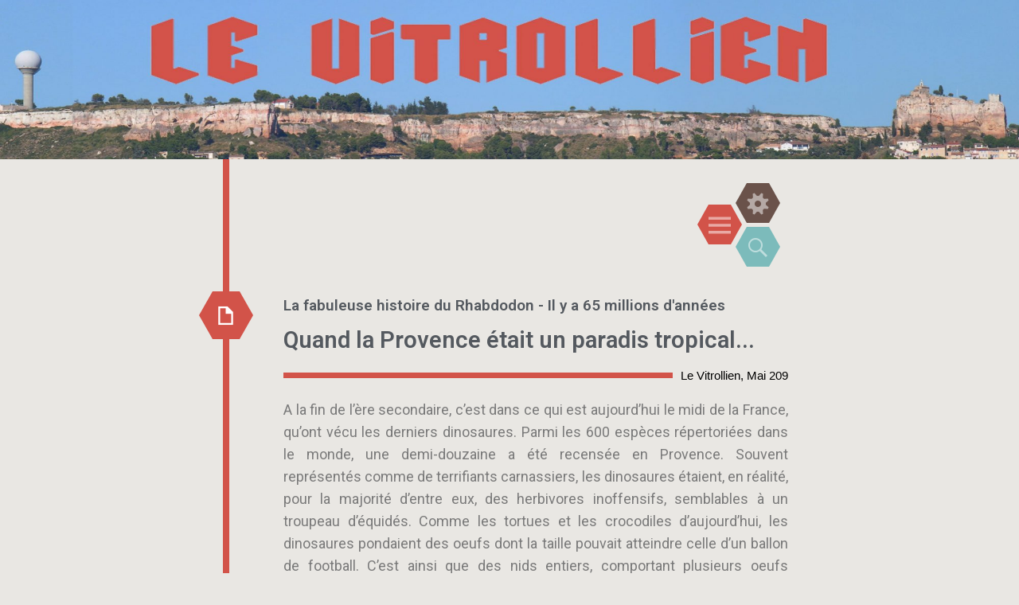

--- FILE ---
content_type: text/html; charset=UTF-8
request_url: http://vitrollien.fr/la-fabuleuse-histoire-du-rhabdodon/la-fabuleuse-histoire-du-rhabdodon-il-y-a-65-millions-dannees
body_size: 11441
content:
<!DOCTYPE html>
<html lang="fr-FR">
<head>
<meta charset="UTF-8">
<meta name="viewport" content="width=device-width, initial-scale=1">
<link rel="profile" href="http://gmpg.org/xfn/11">
<link rel="pingback" href="http://vitrollien.fr/xmlrpc.php">

<title>La fabuleuse histoire du Rhabdodon &#8211; Il y a 65 millions d&rsquo;années</title>
<meta name='robots' content='max-image-preview:large' />
<link rel='dns-prefetch' href='//fonts.googleapis.com' />
<link rel='dns-prefetch' href='//s.w.org' />
<link rel="alternate" type="application/rss+xml" title=" &raquo; Flux" href="http://vitrollien.fr/feed" />
<link rel="alternate" type="application/rss+xml" title=" &raquo; Flux des commentaires" href="http://vitrollien.fr/comments/feed" />
		<script type="text/javascript">
			window._wpemojiSettings = {"baseUrl":"https:\/\/s.w.org\/images\/core\/emoji\/13.0.1\/72x72\/","ext":".png","svgUrl":"https:\/\/s.w.org\/images\/core\/emoji\/13.0.1\/svg\/","svgExt":".svg","source":{"concatemoji":"http:\/\/vitrollien.fr\/wp-includes\/js\/wp-emoji-release.min.js?ver=5.7.14"}};
			!function(e,a,t){var n,r,o,i=a.createElement("canvas"),p=i.getContext&&i.getContext("2d");function s(e,t){var a=String.fromCharCode;p.clearRect(0,0,i.width,i.height),p.fillText(a.apply(this,e),0,0);e=i.toDataURL();return p.clearRect(0,0,i.width,i.height),p.fillText(a.apply(this,t),0,0),e===i.toDataURL()}function c(e){var t=a.createElement("script");t.src=e,t.defer=t.type="text/javascript",a.getElementsByTagName("head")[0].appendChild(t)}for(o=Array("flag","emoji"),t.supports={everything:!0,everythingExceptFlag:!0},r=0;r<o.length;r++)t.supports[o[r]]=function(e){if(!p||!p.fillText)return!1;switch(p.textBaseline="top",p.font="600 32px Arial",e){case"flag":return s([127987,65039,8205,9895,65039],[127987,65039,8203,9895,65039])?!1:!s([55356,56826,55356,56819],[55356,56826,8203,55356,56819])&&!s([55356,57332,56128,56423,56128,56418,56128,56421,56128,56430,56128,56423,56128,56447],[55356,57332,8203,56128,56423,8203,56128,56418,8203,56128,56421,8203,56128,56430,8203,56128,56423,8203,56128,56447]);case"emoji":return!s([55357,56424,8205,55356,57212],[55357,56424,8203,55356,57212])}return!1}(o[r]),t.supports.everything=t.supports.everything&&t.supports[o[r]],"flag"!==o[r]&&(t.supports.everythingExceptFlag=t.supports.everythingExceptFlag&&t.supports[o[r]]);t.supports.everythingExceptFlag=t.supports.everythingExceptFlag&&!t.supports.flag,t.DOMReady=!1,t.readyCallback=function(){t.DOMReady=!0},t.supports.everything||(n=function(){t.readyCallback()},a.addEventListener?(a.addEventListener("DOMContentLoaded",n,!1),e.addEventListener("load",n,!1)):(e.attachEvent("onload",n),a.attachEvent("onreadystatechange",function(){"complete"===a.readyState&&t.readyCallback()})),(n=t.source||{}).concatemoji?c(n.concatemoji):n.wpemoji&&n.twemoji&&(c(n.twemoji),c(n.wpemoji)))}(window,document,window._wpemojiSettings);
		</script>
		<style type="text/css">
img.wp-smiley,
img.emoji {
	display: inline !important;
	border: none !important;
	box-shadow: none !important;
	height: 1em !important;
	width: 1em !important;
	margin: 0 .07em !important;
	vertical-align: -0.1em !important;
	background: none !important;
	padding: 0 !important;
}
</style>
	<link rel='stylesheet' id='wp-block-library-css'  href='http://vitrollien.fr/wp-includes/css/dist/block-library/style.min.css?ver=5.7.14' type='text/css' media='all' />
<link rel='stylesheet' id='hfe-style-css'  href='http://vitrollien.fr/wp-content/plugins/header-footer-elementor/assets/css/header-footer-elementor.css?ver=1.5.9' type='text/css' media='all' />
<link rel='stylesheet' id='elementor-icons-css'  href='http://vitrollien.fr/wp-content/plugins/elementor/assets/lib/eicons/css/elementor-icons.min.css?ver=5.11.0' type='text/css' media='all' />
<link rel='stylesheet' id='elementor-animations-css'  href='http://vitrollien.fr/wp-content/plugins/elementor/assets/lib/animations/animations.min.css?ver=3.2.2' type='text/css' media='all' />
<link rel='stylesheet' id='elementor-frontend-legacy-css'  href='http://vitrollien.fr/wp-content/plugins/elementor/assets/css/frontend-legacy.min.css?ver=3.2.2' type='text/css' media='all' />
<link rel='stylesheet' id='elementor-frontend-css'  href='http://vitrollien.fr/wp-content/plugins/elementor/assets/css/frontend.min.css?ver=3.2.2' type='text/css' media='all' />
<link rel='stylesheet' id='elementor-post-13-css'  href='http://vitrollien.fr/wp-content/uploads/elementor/css/post-13.css?ver=1619602491' type='text/css' media='all' />
<link rel='stylesheet' id='elementor-global-css'  href='http://vitrollien.fr/wp-content/uploads/elementor/css/global.css?ver=1619602491' type='text/css' media='all' />
<link rel='stylesheet' id='elementor-post-266-css'  href='http://vitrollien.fr/wp-content/uploads/elementor/css/post-266.css?ver=1619629921' type='text/css' media='all' />
<link rel='stylesheet' id='hfe-widgets-style-css'  href='http://vitrollien.fr/wp-content/plugins/header-footer-elementor/inc/widgets-css/frontend.css?ver=1.5.9' type='text/css' media='all' />
<link rel='stylesheet' id='hexa-style-css'  href='http://vitrollien.fr/wp-content/themes/hexa-wpcom/style.css?ver=5.7.14' type='text/css' media='all' />
<link rel='stylesheet' id='hexa-source-sans-pro-css'  href='https://fonts.googleapis.com/css?family=Source+Sans+Pro%3A300%2C400%2C700%2C300italic%2C400italic%2C700italic&#038;ver=5.7.14' type='text/css' media='all' />
<link rel='stylesheet' id='genericons-css'  href='http://vitrollien.fr/wp-content/themes/hexa-wpcom/genericons/genericons.css?ver=3.0.3' type='text/css' media='all' />
<link rel='stylesheet' id='jquery-lazyloadxt-spinner-css-css'  href='//vitrollien.fr/wp-content/plugins/a3-lazy-load/assets/css/jquery.lazyloadxt.spinner.css?ver=5.7.14' type='text/css' media='all' />
<link rel='stylesheet' id='google-fonts-1-css'  href='https://fonts.googleapis.com/css?family=Roboto%3A100%2C100italic%2C200%2C200italic%2C300%2C300italic%2C400%2C400italic%2C500%2C500italic%2C600%2C600italic%2C700%2C700italic%2C800%2C800italic%2C900%2C900italic%7CRoboto+Slab%3A100%2C100italic%2C200%2C200italic%2C300%2C300italic%2C400%2C400italic%2C500%2C500italic%2C600%2C600italic%2C700%2C700italic%2C800%2C800italic%2C900%2C900italic&#038;display=auto&#038;ver=5.7.14' type='text/css' media='all' />
<script type='text/javascript' src='http://vitrollien.fr/wp-content/plugins/1and1-wordpress-assistant/js/cookies.js?ver=5.7.14' id='1and1-wp-cookies-js'></script>
<script type='text/javascript' src='http://vitrollien.fr/wp-includes/js/jquery/jquery.min.js?ver=3.5.1' id='jquery-core-js'></script>
<script type='text/javascript' src='http://vitrollien.fr/wp-includes/js/jquery/jquery-migrate.min.js?ver=3.3.2' id='jquery-migrate-js'></script>
<link rel="https://api.w.org/" href="http://vitrollien.fr/wp-json/" /><link rel="alternate" type="application/json" href="http://vitrollien.fr/wp-json/wp/v2/pages/266" /><link rel="EditURI" type="application/rsd+xml" title="RSD" href="http://vitrollien.fr/xmlrpc.php?rsd" />
<link rel="wlwmanifest" type="application/wlwmanifest+xml" href="http://vitrollien.fr/wp-includes/wlwmanifest.xml" /> 
<meta name="generator" content="WordPress 5.7.14" />
<link rel="canonical" href="http://vitrollien.fr/la-fabuleuse-histoire-du-rhabdodon/la-fabuleuse-histoire-du-rhabdodon-il-y-a-65-millions-dannees" />
<link rel='shortlink' href='http://vitrollien.fr/?p=266' />
<link rel="alternate" type="application/json+oembed" href="http://vitrollien.fr/wp-json/oembed/1.0/embed?url=http%3A%2F%2Fvitrollien.fr%2Fla-fabuleuse-histoire-du-rhabdodon%2Fla-fabuleuse-histoire-du-rhabdodon-il-y-a-65-millions-dannees" />
<link rel="alternate" type="text/xml+oembed" href="http://vitrollien.fr/wp-json/oembed/1.0/embed?url=http%3A%2F%2Fvitrollien.fr%2Fla-fabuleuse-histoire-du-rhabdodon%2Fla-fabuleuse-histoire-du-rhabdodon-il-y-a-65-millions-dannees&#038;format=xml" />
<style type="text/css">.broken_link, a.broken_link {
	text-decoration: line-through;
}</style>			<style type="text/css" id="hexa-custom-background-css">
							body.custom-background,
				.custom-background .wp-caption {
					background-color: #e9e7e3				}
				.custom-background img.alignleft,
				.wp-caption.alignleft,
				img.alignright,
				.wp-caption.alignright,
				.author-archives-img,
				.comment-author .avatar-wrapper {
					border-top-color: #e9e7e3;
					border-bottom-color: #e9e7e3;
				}
								</style>
	</head>

<body class="page-template-default page page-id-266 page-child parent-pageid-297 ehf-template-hexa-wpcom ehf-stylesheet-hexa-wpcom elementor-default elementor-kit-13 elementor-page elementor-page-266">
<div id="page" class="hfeed site">
			<a href="http://vitrollien.fr/" rel="home" class="header-image">
		<img src="http://vitrollien.fr/wp-content/uploads/2020/09/cropped-PANO101-1-scaled-1.jpg" width="2000" height="389" alt="">
	</a>
		<div id="menu-toggle-nav" class="panel">
		<nav id="site-navigation" class="main-navigation" role="navigation">
			<a class="skip-link screen-reader-text" href="#content">Aller au contenu principal</a>

			<div class="menu-menu-principal-container"><ul id="menu-menu-principal" class="menu"><li id="menu-item-43" class="menu-item menu-item-type-post_type menu-item-object-page current-menu-ancestor current_page_ancestor menu-item-has-children menu-item-43"><a href="http://vitrollien.fr/archives">Archives</a>
<ul class="sub-menu">
	<li id="menu-item-32" class="menu-item menu-item-type-post_type menu-item-object-page menu-item-has-children menu-item-32"><a href="http://vitrollien.fr/ca-ne-date-pas-dhier">Ça ne date pas d’hier…</a>
	<ul class="sub-menu">
		<li id="menu-item-34" class="menu-item menu-item-type-post_type menu-item-object-page menu-item-34"><a href="http://vitrollien.fr/ca-ne-date-pas-dhier/ca-ne-date-pas-dhier-introduction">Introduction</a></li>
		<li id="menu-item-33" class="menu-item menu-item-type-post_type menu-item-object-page menu-item-33"><a href="http://vitrollien.fr/ca-ne-date-pas-dhier/ca-ne-date-pas-dhier-1-solidarite">1 &#8211; Solidarité</a></li>
		<li id="menu-item-44" class="menu-item menu-item-type-post_type menu-item-object-page menu-item-44"><a href="http://vitrollien.fr/ca-ne-date-pas-dhier/ca-ne-date-pas-dhier-2-patrimoine">2 &#8211; Patrimoine</a></li>
		<li id="menu-item-92" class="menu-item menu-item-type-post_type menu-item-object-page menu-item-92"><a href="http://vitrollien.fr/ca-ne-date-pas-dhier/ca-ne-date-pas-dhier-3-insecurite-routiere">3 &#8211; Insécurité routière</a></li>
		<li id="menu-item-91" class="menu-item menu-item-type-post_type menu-item-object-page menu-item-91"><a href="http://vitrollien.fr/ca-ne-date-pas-dhier/ca-ne-date-pas-dhier-4-enclavement-des-quartiers">4 &#8211; Enclavement</a></li>
		<li id="menu-item-90" class="menu-item menu-item-type-post_type menu-item-object-page menu-item-90"><a href="http://vitrollien.fr/ca-ne-date-pas-dhier/ca-ne-date-pas-dhier-5-endettement-public">5 &#8211; Endettement public</a></li>
		<li id="menu-item-89" class="menu-item menu-item-type-post_type menu-item-object-page menu-item-89"><a href="http://vitrollien.fr/ca-ne-date-pas-dhier/ca-ne-date-pas-dhier-6-exode-rural">6 &#8211; Exode rural</a></li>
		<li id="menu-item-88" class="menu-item menu-item-type-post_type menu-item-object-page menu-item-88"><a href="http://vitrollien.fr/ca-ne-date-pas-dhier/ca-ne-date-pas-dhier-7-secheresse">7 &#8211; Sécheresse</a></li>
		<li id="menu-item-87" class="menu-item menu-item-type-post_type menu-item-object-page menu-item-87"><a href="http://vitrollien.fr/ca-ne-date-pas-dhier/ca-ne-date-pas-dhier-8-pollution">8 &#8211; Pollution</a></li>
	</ul>
</li>
	<li id="menu-item-215" class="menu-item menu-item-type-post_type menu-item-object-page menu-item-has-children menu-item-215"><a href="http://vitrollien.fr/paroles-de-roucas">Paroles de Roucas</a>
	<ul class="sub-menu">
		<li id="menu-item-221" class="menu-item menu-item-type-post_type menu-item-object-page menu-item-221"><a href="http://vitrollien.fr/paroles-de-roucas/paroles-de-roucas-1-villa-gallo-romaine">1 – Villa gallo-romaine</a></li>
		<li id="menu-item-220" class="menu-item menu-item-type-post_type menu-item-object-page menu-item-220"><a href="http://vitrollien.fr/paroles-de-roucas/paroles-de-roucas-2-marbre-rouge">2 – Marbre rouge</a></li>
		<li id="menu-item-219" class="menu-item menu-item-type-post_type menu-item-object-page menu-item-219"><a href="http://vitrollien.fr/paroles-de-roucas/paroles-de-roucas-3-le-rocher">3 – Le Rocher</a></li>
		<li id="menu-item-218" class="menu-item menu-item-type-post_type menu-item-object-page menu-item-218"><a href="http://vitrollien.fr/paroles-de-roucas/paroles-de-roucas-4-montvalon">4 – Montvalon</a></li>
		<li id="menu-item-217" class="menu-item menu-item-type-post_type menu-item-object-page menu-item-217"><a href="http://vitrollien.fr/paroles-de-roucas/paroles-de-roucas-5-la-pierre-plantee">5 – Retour au temps des Salyens</a></li>
		<li id="menu-item-216" class="menu-item menu-item-type-post_type menu-item-object-page menu-item-216"><a href="http://vitrollien.fr/paroles-de-roucas/paroles-de-roucas-6-le-stadium">6 – Le Stadium</a></li>
	</ul>
</li>
	<li id="menu-item-310" class="menu-item menu-item-type-post_type menu-item-object-page current-page-ancestor current-menu-ancestor current-menu-parent current-page-parent current_page_parent current_page_ancestor menu-item-has-children menu-item-310"><a href="http://vitrollien.fr/la-fabuleuse-histoire-du-rhabdodon">La fabuleuse histoire du Rhabdodon</a>
	<ul class="sub-menu">
		<li id="menu-item-311" class="menu-item menu-item-type-post_type menu-item-object-page current-menu-item page_item page-item-266 current_page_item menu-item-311"><a href="http://vitrollien.fr/la-fabuleuse-histoire-du-rhabdodon/la-fabuleuse-histoire-du-rhabdodon-il-y-a-65-millions-dannees" aria-current="page">Il y a 65 millions d’années &#8230;</a></li>
		<li id="menu-item-312" class="menu-item menu-item-type-post_type menu-item-object-page menu-item-312"><a href="http://vitrollien.fr/la-fabuleuse-histoire-du-rhabdodon/la-fabuleuse-histoire-du-rhabdodon-lincroyable-decouverte">L’incroyable découverte</a></li>
		<li id="menu-item-335" class="menu-item menu-item-type-post_type menu-item-object-page menu-item-335"><a href="http://vitrollien.fr/la-fabuleuse-histoire-du-rhabdodon/la-fabuleuse-histoire-du-rhabdodon-lhumeur">L’humeur</a></li>
		<li id="menu-item-336" class="menu-item menu-item-type-post_type menu-item-object-page menu-item-336"><a href="http://vitrollien.fr/la-fabuleuse-histoire-du-rhabdodon/la-fabuleuse-histoire-du-rhabdodon-la-desincarceration">La désincarcération</a></li>
		<li id="menu-item-353" class="menu-item menu-item-type-post_type menu-item-object-page menu-item-353"><a href="http://vitrollien.fr/la-fabuleuse-histoire-du-rhabdodon/la-fabuleuse-histoire-du-rhabdodon-ultimes-fouilles">Ultimes fouilles</a></li>
		<li id="menu-item-352" class="menu-item menu-item-type-post_type menu-item-object-page menu-item-352"><a href="http://vitrollien.fr/la-fabuleuse-histoire-du-rhabdodon/la-fabuleuse-histoire-du-rhabdodon-portraits">Portraits</a></li>
	</ul>
</li>
	<li id="menu-item-371" class="menu-item menu-item-type-post_type menu-item-object-page menu-item-371"><a href="http://vitrollien.fr/ces-boues-qui-rougissent-les-collines-du-griffon">Ces boues qui rougissent les collines du Griffon</a></li>
</ul>
</li>
</ul></div>		</nav><!-- #site-navigation -->
	</div>
			<div id="sidebar-toggle-nav" class="panel">
	<div class="widget-areas">
					<div class="widget-area">
				<aside id="search-4" class="widget widget_search"><form role="search" method="get" class="search-form" action="http://vitrollien.fr/">
	<label>
		<span class="screen-reader-text">Recherche pour&nbsp;:</span>
		<input type="search" class="search-field" placeholder="Recherche&hellip;" value="" name="s">
	</label>
	<input type="submit" class="search-submit" value="Rechercher">
</form>
</aside>			</div>
							</div>
</div>			<div id="search-toggle-nav" class="panel">
		<div class="search-wrapper">
			<form role="search" method="get" class="search-form" action="http://vitrollien.fr/">
	<label>
		<span class="screen-reader-text">Recherche pour&nbsp;:</span>
		<input type="search" class="search-field" placeholder="Recherche&hellip;" value="" name="s">
	</label>
	<input type="submit" class="search-submit" value="Rechercher">
</form>
		</div>
	</div>
	<header id="masthead" class="site-header" role="banner">
		<div class="site-header-wrapper">
			<div class="site-branding">
				<h1 class="site-title"><a href="http://vitrollien.fr/" rel="home"></a></h1>
				<h2 class="site-description"></h2>
			</div>
			<div class="toggles">
			<div id="menu-toggle" class="toggle" title="Menu">
				<span class="screen-reader-text">Menu</span>
			</div><!-- #menu-toggle -->
							<div id="sidebar-toggle" class="toggle" title="Gadgets">
					<span class="screen-reader-text">Gadgets</span>
				</div><!-- #sidebar-toggle -->
									<div id="search-toggle" class="toggle" title="Recherche">
				<span class="screen-reader-text">Recherche</span>
			</div><!-- #search-toggle -->
		</div><!-- .toggles -->
		</div>
	</header><!-- #masthead -->
	<div id="content" class="site-content">

	<div id="primary" class="content-area">
		<main id="main" class="site-main" role="main">

			
				
<article id="post-266" class="post-266 page type-page status-publish hentry">
	<header class="entry-header">
		<span class="entry-format"></span>
		<h1 class="entry-title">La fabuleuse histoire du Rhabdodon &#8211; Il y a 65 millions d&rsquo;années</h1>	</header><!-- .entry-header -->

	<div class="entry-content">
				<div data-elementor-type="wp-page" data-elementor-id="266" class="elementor elementor-266" data-elementor-settings="[]">
						<div class="elementor-inner">
							<div class="elementor-section-wrap">
							<section class="elementor-section elementor-top-section elementor-element elementor-element-3025c56 elementor-section-boxed elementor-section-height-default elementor-section-height-default" data-id="3025c56" data-element_type="section">
						<div class="elementor-container elementor-column-gap-default">
							<div class="elementor-row">
					<div class="elementor-column elementor-col-100 elementor-top-column elementor-element elementor-element-f2e718d" data-id="f2e718d" data-element_type="column">
			<div class="elementor-column-wrap elementor-element-populated">
							<div class="elementor-widget-wrap">
						<div class="elementor-element elementor-element-094e618 elementor-widget elementor-widget-heading" data-id="094e618" data-element_type="widget" data-widget_type="heading.default">
				<div class="elementor-widget-container">
			<h2 class="elementor-heading-title elementor-size-medium">La fabuleuse histoire du Rhabdodon - Il y a 65 millions d'années</h2>		</div>
				</div>
						</div>
					</div>
		</div>
								</div>
					</div>
		</section>
				<section class="elementor-section elementor-top-section elementor-element elementor-element-a9d311b elementor-section-boxed elementor-section-height-default elementor-section-height-default" data-id="a9d311b" data-element_type="section">
						<div class="elementor-container elementor-column-gap-default">
							<div class="elementor-row">
					<div class="elementor-column elementor-col-100 elementor-top-column elementor-element elementor-element-672fa23" data-id="672fa23" data-element_type="column">
			<div class="elementor-column-wrap elementor-element-populated">
							<div class="elementor-widget-wrap">
						<div class="elementor-element elementor-element-9b65cb4 elementor-widget elementor-widget-heading" data-id="9b65cb4" data-element_type="widget" data-widget_type="heading.default">
				<div class="elementor-widget-container">
			<h1 class="elementor-heading-title elementor-size-large">Quand la Provence était un paradis tropical...</h1>		</div>
				</div>
						</div>
					</div>
		</div>
								</div>
					</div>
		</section>
				<section class="elementor-section elementor-top-section elementor-element elementor-element-674ebe8 elementor-section-boxed elementor-section-height-default elementor-section-height-default" data-id="674ebe8" data-element_type="section">
						<div class="elementor-container elementor-column-gap-default">
							<div class="elementor-row">
					<div class="elementor-column elementor-col-100 elementor-top-column elementor-element elementor-element-508aa0b" data-id="508aa0b" data-element_type="column">
			<div class="elementor-column-wrap elementor-element-populated">
							<div class="elementor-widget-wrap">
						<div class="elementor-element elementor-element-425be6a elementor-widget-divider--view-line_text elementor-widget-divider--element-align-right elementor-widget elementor-widget-divider" data-id="425be6a" data-element_type="widget" data-widget_type="divider.default">
				<div class="elementor-widget-container">
					<div class="elementor-divider">
			<span class="elementor-divider-separator">
							<span class="elementor-divider__text elementor-divider__element">Le Vitrollien, Mai 209</span>
						</span>
		</div>
				</div>
				</div>
						</div>
					</div>
		</div>
								</div>
					</div>
		</section>
				<section class="elementor-section elementor-top-section elementor-element elementor-element-52d7fb0 elementor-section-boxed elementor-section-height-default elementor-section-height-default" data-id="52d7fb0" data-element_type="section">
						<div class="elementor-container elementor-column-gap-default">
							<div class="elementor-row">
					<div class="elementor-column elementor-col-100 elementor-top-column elementor-element elementor-element-db3c545" data-id="db3c545" data-element_type="column">
			<div class="elementor-column-wrap elementor-element-populated">
							<div class="elementor-widget-wrap">
						<div class="elementor-element elementor-element-0846a94 elementor-widget elementor-widget-text-editor" data-id="0846a94" data-element_type="widget" data-widget_type="text-editor.default">
				<div class="elementor-widget-container">
								<div class="elementor-text-editor elementor-clearfix">
					<p style="text-align: justify;"><span class="Lettrine">A</span> la fin de l’ère secondaire, c’est dans ce qui est aujourd’hui le midi de la France, qu’ont vécu les derniers dinosaures. Parmi les 600 espèces répertoriées dans le monde, une demi-douzaine a été recensée en Provence. Souvent représentés comme de terrifiants carnassiers, les dinosaures étaient, en réalité, pour la majorité d&rsquo;entre eux, des herbivores inoffensifs, semblables à un troupeau d&rsquo;équidés. Comme les tortues et les crocodiles d’aujourd’hui, les dinosaures pondaient des oeufs dont la taille pouvait atteindre celle d’un ballon de football. C’est ainsi que des nids entiers, comportant plusieurs oeufs fossilisés, ont été retrouvés en différents points du globe. Mais c’est en Provence que les fouilles paléontologiques ont été les plus fructueuses, attirant les scientifiques du monde entier. Entre 1998 et 2000, un important site de pontes a été découvert dans le complexe sextius-Mirabeau à Aix en Provence. Les gisements de Trets et de Fox-Amphoux ont respectivement révélé un titanosaure et des restes de Théropodes. Les travaux d’élargissement de l’autoroute A8 entre Châteauneuf-le-rouge et Saint-Maximin avaient permis l’année dernière à une équipe de paléontologue d’Aix, d’exhumer près de 300 pièces remontant à la même époque parmi lesquelles des dents de Taracosaur, une mandibule de crocodile, un humérus de titanosaure, un crâne de tortue et un péroné de Rhabdodon. Quant à la cité du rocher, elle renferme également des trésors d&rsquo;ossements et d&rsquo;oeufs de dinosaures qui font de sa falaise un lieu de fouilles très prisé par les scientifiques, mais aussi par les paléontologues amateurs auxquels nous devons la plupart des découvertes locales. Voici une visite guidée des deux principaux gisements Vitrollais décelés à ce jour.</p>					</div>
						</div>
				</div>
						</div>
					</div>
		</div>
								</div>
					</div>
		</section>
				<section class="elementor-section elementor-top-section elementor-element elementor-element-f25cd96 elementor-section-boxed elementor-section-height-default elementor-section-height-default" data-id="f25cd96" data-element_type="section">
						<div class="elementor-container elementor-column-gap-default">
							<div class="elementor-row">
					<div class="elementor-column elementor-col-100 elementor-top-column elementor-element elementor-element-56f6303" data-id="56f6303" data-element_type="column">
			<div class="elementor-column-wrap elementor-element-populated">
							<div class="elementor-widget-wrap">
						<div class="elementor-element elementor-element-0a28d2b elementor-widget elementor-widget-image" data-id="0a28d2b" data-element_type="widget" data-widget_type="image.default">
				<div class="elementor-widget-container">
								<div class="elementor-image">
									<figure class="wp-caption">
										<img width="842" height="552" src="//vitrollien.fr/wp-content/plugins/a3-lazy-load/assets/images/lazy_placeholder.gif" data-lazy-type="image" data-src="http://vitrollien.fr/wp-content/uploads/2021/01/Squelette-de-Rhabdodon-1024x671.jpg" class="lazy lazy-hidden attachment-large size-large" alt="" loading="lazy" srcset="" data-srcset="http://vitrollien.fr/wp-content/uploads/2021/01/Squelette-de-Rhabdodon-1024x671.jpg 1024w, http://vitrollien.fr/wp-content/uploads/2021/01/Squelette-de-Rhabdodon-300x197.jpg 300w, http://vitrollien.fr/wp-content/uploads/2021/01/Squelette-de-Rhabdodon-768x503.jpg 768w, http://vitrollien.fr/wp-content/uploads/2021/01/Squelette-de-Rhabdodon-842x552.jpg 842w, http://vitrollien.fr/wp-content/uploads/2021/01/Squelette-de-Rhabdodon.jpg 1509w" sizes="(max-width: 842px) 100vw, 842px" /><noscript><img width="842" height="552" src="http://vitrollien.fr/wp-content/uploads/2021/01/Squelette-de-Rhabdodon-1024x671.jpg" class="attachment-large size-large" alt="" loading="lazy" srcset="http://vitrollien.fr/wp-content/uploads/2021/01/Squelette-de-Rhabdodon-1024x671.jpg 1024w, http://vitrollien.fr/wp-content/uploads/2021/01/Squelette-de-Rhabdodon-300x197.jpg 300w, http://vitrollien.fr/wp-content/uploads/2021/01/Squelette-de-Rhabdodon-768x503.jpg 768w, http://vitrollien.fr/wp-content/uploads/2021/01/Squelette-de-Rhabdodon-842x552.jpg 842w, http://vitrollien.fr/wp-content/uploads/2021/01/Squelette-de-Rhabdodon.jpg 1509w" sizes="(max-width: 842px) 100vw, 842px" /></noscript>											<figcaption class="widget-image-caption wp-caption-text">Le premier squelette de Rhabdodon découvert en 1993 à Couperigne fut exposé au muséum d'Aix jusqu'en 2007.</figcaption>
										</figure>
								</div>
						</div>
				</div>
						</div>
					</div>
		</div>
								</div>
					</div>
		</section>
				<section class="elementor-section elementor-top-section elementor-element elementor-element-e1eef67 elementor-section-boxed elementor-section-height-default elementor-section-height-default" data-id="e1eef67" data-element_type="section">
						<div class="elementor-container elementor-column-gap-default">
							<div class="elementor-row">
					<div class="elementor-column elementor-col-100 elementor-top-column elementor-element elementor-element-f3cb045" data-id="f3cb045" data-element_type="column">
			<div class="elementor-column-wrap elementor-element-populated">
							<div class="elementor-widget-wrap">
						<div class="elementor-element elementor-element-cf84025 elementor-widget elementor-widget-heading" data-id="cf84025" data-element_type="widget" data-widget_type="heading.default">
				<div class="elementor-widget-container">
			<h1 class="elementor-heading-title elementor-size-large">Un cimetière de dinosaures sous Baume Canouille</h1>		</div>
				</div>
						</div>
					</div>
		</div>
								</div>
					</div>
		</section>
				<section class="elementor-section elementor-top-section elementor-element elementor-element-a2ca0f1 elementor-section-boxed elementor-section-height-default elementor-section-height-default" data-id="a2ca0f1" data-element_type="section">
						<div class="elementor-container elementor-column-gap-default">
							<div class="elementor-row">
					<div class="elementor-column elementor-col-100 elementor-top-column elementor-element elementor-element-b49cce4" data-id="b49cce4" data-element_type="column">
			<div class="elementor-column-wrap elementor-element-populated">
							<div class="elementor-widget-wrap">
						<div class="elementor-element elementor-element-9f15daa elementor-widget elementor-widget-text-editor" data-id="9f15daa" data-element_type="widget" data-widget_type="text-editor.default">
				<div class="elementor-widget-container">
								<div class="elementor-text-editor elementor-clearfix">
					<p style="text-align: justify;">Le long de l’autoroute A7, de la Grande Garrigue à Baume Canouille en passant par La plaine, les paléontologues ont aussi laissé leurs empreintes</p>					</div>
						</div>
				</div>
						</div>
					</div>
		</div>
								</div>
					</div>
		</section>
				<section class="elementor-section elementor-top-section elementor-element elementor-element-f5a01f0 elementor-section-boxed elementor-section-height-default elementor-section-height-default" data-id="f5a01f0" data-element_type="section">
						<div class="elementor-container elementor-column-gap-default">
							<div class="elementor-row">
					<div class="elementor-column elementor-col-100 elementor-top-column elementor-element elementor-element-b629bd9" data-id="b629bd9" data-element_type="column">
			<div class="elementor-column-wrap elementor-element-populated">
							<div class="elementor-widget-wrap">
						<div class="elementor-element elementor-element-3ce3b33 elementor-widget elementor-widget-image" data-id="3ce3b33" data-element_type="widget" data-widget_type="image.default">
				<div class="elementor-widget-container">
								<div class="elementor-image">
									<figure class="wp-caption">
										<img width="842" height="565" src="//vitrollien.fr/wp-content/plugins/a3-lazy-load/assets/images/lazy_placeholder.gif" data-lazy-type="image" data-src="http://vitrollien.fr/wp-content/uploads/2021/01/La-Plaine-2-1024x687.jpg" class="lazy lazy-hidden attachment-large size-large" alt="" loading="lazy" srcset="" data-srcset="http://vitrollien.fr/wp-content/uploads/2021/01/La-Plaine-2-1024x687.jpg 1024w, http://vitrollien.fr/wp-content/uploads/2021/01/La-Plaine-2-300x201.jpg 300w, http://vitrollien.fr/wp-content/uploads/2021/01/La-Plaine-2-768x515.jpg 768w, http://vitrollien.fr/wp-content/uploads/2021/01/La-Plaine-2-842x565.jpg 842w, http://vitrollien.fr/wp-content/uploads/2021/01/La-Plaine-2.jpg 1341w" sizes="(max-width: 842px) 100vw, 842px" /><noscript><img width="842" height="565" src="http://vitrollien.fr/wp-content/uploads/2021/01/La-Plaine-2-1024x687.jpg" class="attachment-large size-large" alt="" loading="lazy" srcset="http://vitrollien.fr/wp-content/uploads/2021/01/La-Plaine-2-1024x687.jpg 1024w, http://vitrollien.fr/wp-content/uploads/2021/01/La-Plaine-2-300x201.jpg 300w, http://vitrollien.fr/wp-content/uploads/2021/01/La-Plaine-2-768x515.jpg 768w, http://vitrollien.fr/wp-content/uploads/2021/01/La-Plaine-2-842x565.jpg 842w, http://vitrollien.fr/wp-content/uploads/2021/01/La-Plaine-2.jpg 1341w" sizes="(max-width: 842px) 100vw, 842px" /></noscript>											<figcaption class="widget-image-caption wp-caption-text">Le gisement de la plaine fut principalement exploré par des paléontologues amateurs.</figcaption>
										</figure>
								</div>
						</div>
				</div>
						</div>
					</div>
		</div>
								</div>
					</div>
		</section>
				<section class="elementor-section elementor-top-section elementor-element elementor-element-05a5cec elementor-section-boxed elementor-section-height-default elementor-section-height-default" data-id="05a5cec" data-element_type="section">
						<div class="elementor-container elementor-column-gap-default">
							<div class="elementor-row">
					<div class="elementor-column elementor-col-100 elementor-top-column elementor-element elementor-element-01de33c" data-id="01de33c" data-element_type="column">
			<div class="elementor-column-wrap elementor-element-populated">
							<div class="elementor-widget-wrap">
						<div class="elementor-element elementor-element-9c456f5 elementor-widget elementor-widget-text-editor" data-id="9c456f5" data-element_type="widget" data-widget_type="text-editor.default">
				<div class="elementor-widget-container">
								<div class="elementor-text-editor elementor-clearfix">
					<p style="text-align: justify;"><strong class="Lettrine">L</strong>a ville repose sur un stratoptype du crétacé supérieur appelé Rognacien. Ce dernier désigne une roche calcaire blanche à la cassure beige remontant au moins à 65 millions d’année, et observable le long de l’autoroute A7 entre Vitrolles et Rognac. C’est notamment à cet endroit, que des fouilles menées en avril 2007 ont permis de déceler les restes d’une musaraigne, preuve rarissime que mammifères et dinosaures ont bel et bien cohabité. En 1999, au niveau du quartier de la Plaine, deux paléontologues amateurs vitrollais repèrent cette fois-ci un gisement d’œufs de dinosaures. Avec l’autorisation de la DDE, ces derniers s’étaient aussitôt investis durant deux mois pour extraire une ponte de Sauropode, qui a par la suite été confiée au musée de La Roque d’Anthéron. Des fouilles de ce type, il y en a eu des dizaines au sein de la cité du Rocher. Toujours sur la même strate, en dessous de l’oppidum du Castellas et de l’amphithéâtre du Baou, de nombreuses autres pontes de dinosaures incrustées dans la roche témoignent là encore, d’une vie bien antérieure à notre histoire. De nombreux trésors de la paléontologie ont été découverts au milieu des années 70, durant l’exploitation de la carrière de la Plantade par l’entreprise Les chantiers modernes, chargée d’extraire les matériaux destinés à l’allongement de la piste de l’aéroport de Marignane. Remarquons que malgré l’urbanisation, ce site situé au niveau de Baume Canouille, a su garder sa vocation de cimetière depuis des millions d’années.</p>					</div>
						</div>
				</div>
						</div>
					</div>
		</div>
								</div>
					</div>
		</section>
				<section class="elementor-section elementor-top-section elementor-element elementor-element-7e79c0e elementor-section-boxed elementor-section-height-default elementor-section-height-default" data-id="7e79c0e" data-element_type="section">
						<div class="elementor-container elementor-column-gap-default">
							<div class="elementor-row">
					<div class="elementor-column elementor-col-100 elementor-top-column elementor-element elementor-element-349350f" data-id="349350f" data-element_type="column">
			<div class="elementor-column-wrap elementor-element-populated">
							<div class="elementor-widget-wrap">
						<div class="elementor-element elementor-element-1be30c2 elementor-widget elementor-widget-image" data-id="1be30c2" data-element_type="widget" data-widget_type="image.default">
				<div class="elementor-widget-container">
								<div class="elementor-image">
									<figure class="wp-caption">
										<img width="842" height="778" src="//vitrollien.fr/wp-content/plugins/a3-lazy-load/assets/images/lazy_placeholder.gif" data-lazy-type="image" data-src="http://vitrollien.fr/wp-content/uploads/2021/01/La-Plaine-1-1024x946.jpg" class="lazy lazy-hidden attachment-large size-large" alt="" loading="lazy" srcset="" data-srcset="http://vitrollien.fr/wp-content/uploads/2021/01/La-Plaine-1-1024x946.jpg 1024w, http://vitrollien.fr/wp-content/uploads/2021/01/La-Plaine-1-300x277.jpg 300w, http://vitrollien.fr/wp-content/uploads/2021/01/La-Plaine-1-768x710.jpg 768w, http://vitrollien.fr/wp-content/uploads/2021/01/La-Plaine-1-842x778.jpg 842w, http://vitrollien.fr/wp-content/uploads/2021/01/La-Plaine-1.jpg 1136w" sizes="(max-width: 842px) 100vw, 842px" /><noscript><img width="842" height="778" src="http://vitrollien.fr/wp-content/uploads/2021/01/La-Plaine-1-1024x946.jpg" class="attachment-large size-large" alt="" loading="lazy" srcset="http://vitrollien.fr/wp-content/uploads/2021/01/La-Plaine-1-1024x946.jpg 1024w, http://vitrollien.fr/wp-content/uploads/2021/01/La-Plaine-1-300x277.jpg 300w, http://vitrollien.fr/wp-content/uploads/2021/01/La-Plaine-1-768x710.jpg 768w, http://vitrollien.fr/wp-content/uploads/2021/01/La-Plaine-1-842x778.jpg 842w, http://vitrollien.fr/wp-content/uploads/2021/01/La-Plaine-1.jpg 1136w" sizes="(max-width: 842px) 100vw, 842px" /></noscript>											<figcaption class="widget-image-caption wp-caption-text">Ponte d'oeufs de dinosaures découverte en 1999 sur une falaise en contrebas du quartier de la plaine.</figcaption>
										</figure>
								</div>
						</div>
				</div>
						</div>
					</div>
		</div>
								</div>
					</div>
		</section>
				<section class="elementor-section elementor-top-section elementor-element elementor-element-f82b44e elementor-section-boxed elementor-section-height-default elementor-section-height-default" data-id="f82b44e" data-element_type="section">
						<div class="elementor-container elementor-column-gap-default">
							<div class="elementor-row">
					<div class="elementor-column elementor-col-100 elementor-top-column elementor-element elementor-element-2184903" data-id="2184903" data-element_type="column">
			<div class="elementor-column-wrap elementor-element-populated">
							<div class="elementor-widget-wrap">
						<div class="elementor-element elementor-element-73ddfdc elementor-widget elementor-widget-heading" data-id="73ddfdc" data-element_type="widget" data-widget_type="heading.default">
				<div class="elementor-widget-container">
			<h1 class="elementor-heading-title elementor-size-large">Des dinosaures sous les voies ferrées</h1>		</div>
				</div>
						</div>
					</div>
		</div>
								</div>
					</div>
		</section>
				<section class="elementor-section elementor-top-section elementor-element elementor-element-d904c9b elementor-section-boxed elementor-section-height-default elementor-section-height-default" data-id="d904c9b" data-element_type="section">
						<div class="elementor-container elementor-column-gap-default">
							<div class="elementor-row">
					<div class="elementor-column elementor-col-100 elementor-top-column elementor-element elementor-element-ead0c24" data-id="ead0c24" data-element_type="column">
			<div class="elementor-column-wrap elementor-element-populated">
							<div class="elementor-widget-wrap">
						<div class="elementor-element elementor-element-2a90ebf elementor-widget elementor-widget-text-editor" data-id="2a90ebf" data-element_type="widget" data-widget_type="text-editor.default">
				<div class="elementor-widget-container">
								<div class="elementor-text-editor elementor-clearfix">
					<p>A Couperigne, les fouilles ont révélé jusqu’à présent, deux squelettes de dinosaure:</p><p style="text-align: justify;"><span class="Lettrine">E</span>n 1993, le paléontologue amateur Edgar Lorenz découvre un squelette de Rhabdodon dans un terrain vague de la zone industrielle de Couperigne, entre la voie Ferrée et l’aéroport. La campagne de fouille, menée par le muséum d’Aix en Provence, a duré deux ans et a permis d’extraire quasi-intégralité de cet iguanodontidé, à l’exception de son crâne.</p><p style="text-align: justify;">Au mois de septembre 2007, sur ce même terrain vague, un second squelette de la même espèce a été découvert. N’excédant pas sept mètres de long et quatre mètres de haut, le Rhabdodon, dont le nom signifie «aux dents canelées» était un petit dinosaure herbivore très répandu en Provence. C’était sous un climat subtropical, qu’il broutait paisiblement dans les marais de la région il y a 65 millions d&rsquo;années encore, à l’abri du dramaeosaure, redoutable prédateur carnivore récemment découvert dans les gisements Provençaux.</p>					</div>
						</div>
				</div>
						</div>
					</div>
		</div>
								</div>
					</div>
		</section>
				<section class="elementor-section elementor-top-section elementor-element elementor-element-a19c88a elementor-section-boxed elementor-section-height-default elementor-section-height-default" data-id="a19c88a" data-element_type="section">
						<div class="elementor-container elementor-column-gap-default">
							<div class="elementor-row">
					<div class="elementor-column elementor-col-100 elementor-top-column elementor-element elementor-element-77daecb" data-id="77daecb" data-element_type="column">
			<div class="elementor-column-wrap elementor-element-populated">
							<div class="elementor-widget-wrap">
						<div class="elementor-element elementor-element-306b329 elementor-widget elementor-widget-image" data-id="306b329" data-element_type="widget" data-widget_type="image.default">
				<div class="elementor-widget-container">
								<div class="elementor-image">
									<figure class="wp-caption">
										<img width="842" height="632" src="//vitrollien.fr/wp-content/plugins/a3-lazy-load/assets/images/lazy_placeholder.gif" data-lazy-type="image" data-src="http://vitrollien.fr/wp-content/uploads/2021/01/SM-Aymards-1-1024x768.jpg" class="lazy lazy-hidden attachment-large size-large" alt="" loading="lazy" srcset="" data-srcset="http://vitrollien.fr/wp-content/uploads/2021/01/SM-Aymards-1-1024x768.jpg 1024w, http://vitrollien.fr/wp-content/uploads/2021/01/SM-Aymards-1-300x225.jpg 300w, http://vitrollien.fr/wp-content/uploads/2021/01/SM-Aymards-1-768x576.jpg 768w, http://vitrollien.fr/wp-content/uploads/2021/01/SM-Aymards-1-1536x1152.jpg 1536w, http://vitrollien.fr/wp-content/uploads/2021/01/SM-Aymards-1-842x632.jpg 842w, http://vitrollien.fr/wp-content/uploads/2021/01/SM-Aymards-1.jpg 1600w" sizes="(max-width: 842px) 100vw, 842px" /><noscript><img width="842" height="632" src="http://vitrollien.fr/wp-content/uploads/2021/01/SM-Aymards-1-1024x768.jpg" class="attachment-large size-large" alt="" loading="lazy" srcset="http://vitrollien.fr/wp-content/uploads/2021/01/SM-Aymards-1-1024x768.jpg 1024w, http://vitrollien.fr/wp-content/uploads/2021/01/SM-Aymards-1-300x225.jpg 300w, http://vitrollien.fr/wp-content/uploads/2021/01/SM-Aymards-1-768x576.jpg 768w, http://vitrollien.fr/wp-content/uploads/2021/01/SM-Aymards-1-1536x1152.jpg 1536w, http://vitrollien.fr/wp-content/uploads/2021/01/SM-Aymards-1-842x632.jpg 842w, http://vitrollien.fr/wp-content/uploads/2021/01/SM-Aymards-1.jpg 1600w" sizes="(max-width: 842px) 100vw, 842px" /></noscript>											<figcaption class="widget-image-caption wp-caption-text">Sur le Terrain des Aymards, situé en contrebas des voies ferrées, dans la zone industrielle de Couperigne, deux squelettes de Rhabdodon ont été découverts à ce jour.</figcaption>
										</figure>
								</div>
						</div>
				</div>
						</div>
					</div>
		</div>
								</div>
					</div>
		</section>
				<section class="elementor-section elementor-top-section elementor-element elementor-element-dd15f30 elementor-section-boxed elementor-section-height-default elementor-section-height-default" data-id="dd15f30" data-element_type="section">
						<div class="elementor-container elementor-column-gap-default">
							<div class="elementor-row">
					<div class="elementor-column elementor-col-100 elementor-top-column elementor-element elementor-element-5675d92" data-id="5675d92" data-element_type="column">
			<div class="elementor-column-wrap elementor-element-populated">
							<div class="elementor-widget-wrap">
						<div class="elementor-element elementor-element-f63e5b1 elementor-widget elementor-widget-image" data-id="f63e5b1" data-element_type="widget" data-widget_type="image.default">
				<div class="elementor-widget-container">
								<div class="elementor-image">
									<figure class="wp-caption">
										<img width="842" height="393" src="//vitrollien.fr/wp-content/plugins/a3-lazy-load/assets/images/lazy_placeholder.gif" data-lazy-type="image" data-src="http://vitrollien.fr/wp-content/uploads/2021/01/Gisement-des-Couperignes-1-1024x478.jpg" class="lazy lazy-hidden attachment-large size-large" alt="" loading="lazy" srcset="" data-srcset="http://vitrollien.fr/wp-content/uploads/2021/01/Gisement-des-Couperignes-1-1024x478.jpg 1024w, http://vitrollien.fr/wp-content/uploads/2021/01/Gisement-des-Couperignes-1-768x359.jpg 768w, http://vitrollien.fr/wp-content/uploads/2021/01/Gisement-des-Couperignes-1-1536x718.jpg 1536w, http://vitrollien.fr/wp-content/uploads/2021/01/Gisement-des-Couperignes-1-842x393.jpg 842w" sizes="(max-width: 842px) 100vw, 842px" /><noscript><img width="842" height="393" src="http://vitrollien.fr/wp-content/uploads/2021/01/Gisement-des-Couperignes-1-1024x478.jpg" class="attachment-large size-large" alt="" loading="lazy" srcset="http://vitrollien.fr/wp-content/uploads/2021/01/Gisement-des-Couperignes-1-1024x478.jpg 1024w, http://vitrollien.fr/wp-content/uploads/2021/01/Gisement-des-Couperignes-1-768x359.jpg 768w, http://vitrollien.fr/wp-content/uploads/2021/01/Gisement-des-Couperignes-1-1536x718.jpg 1536w, http://vitrollien.fr/wp-content/uploads/2021/01/Gisement-des-Couperignes-1-842x393.jpg 842w" sizes="(max-width: 842px) 100vw, 842px" /></noscript>											<figcaption class="widget-image-caption wp-caption-text">C'est sous cette butte qu'a été découvert 2007, le second squelette de Rhabdodon de Couperigne.</figcaption>
										</figure>
								</div>
						</div>
				</div>
						</div>
					</div>
		</div>
								</div>
					</div>
		</section>
						</div>
						</div>
					</div>
					</div><!-- .entry-content -->
	</article><!-- #post-## -->

				
			
		</main><!-- #main -->
	</div><!-- #primary -->


	</div><!-- #content -->
	<footer id="colophon" class="site-footer" role="contentinfo">
		<div class="site-info">
						<a href="http://wordpress.org/" rel="generator">Fièrement propulsé par WordPress</a>
			<span class="sep"> | </span>
			Thème Hexa par <a href="https://wordpress.com/themes/" rel="designer">WordPress.com</a>.		</div><!-- .site-info -->
	</footer><!-- #colophon -->
</div><!-- #page -->
<script type='text/javascript' src='http://vitrollien.fr/wp-content/themes/hexa-wpcom/js/navigation.js?ver=20120206' id='hexa-navigation-js'></script>
<script type='text/javascript' src='http://vitrollien.fr/wp-content/themes/hexa-wpcom/js/menus.js?ver=20120206' id='hexa-menus-js'></script>
<script type='text/javascript' src='http://vitrollien.fr/wp-content/themes/hexa-wpcom/js/skip-link-focus-fix.js?ver=20130115' id='hexa-skip-link-focus-fix-js'></script>
<script type='text/javascript' id='jquery-lazyloadxt-js-extra'>
/* <![CDATA[ */
var a3_lazyload_params = {"apply_images":"1","apply_videos":"1"};
/* ]]> */
</script>
<script type='text/javascript' src='//vitrollien.fr/wp-content/plugins/a3-lazy-load/assets/js/jquery.lazyloadxt.extra.min.js?ver=2.4.5' id='jquery-lazyloadxt-js'></script>
<script type='text/javascript' src='//vitrollien.fr/wp-content/plugins/a3-lazy-load/assets/js/jquery.lazyloadxt.srcset.min.js?ver=2.4.5' id='jquery-lazyloadxt-srcset-js'></script>
<script type='text/javascript' id='jquery-lazyloadxt-extend-js-extra'>
/* <![CDATA[ */
var a3_lazyload_extend_params = {"edgeY":"0","horizontal_container_classnames":""};
/* ]]> */
</script>
<script type='text/javascript' src='//vitrollien.fr/wp-content/plugins/a3-lazy-load/assets/js/jquery.lazyloadxt.extend.js?ver=2.4.5' id='jquery-lazyloadxt-extend-js'></script>
<script type='text/javascript' src='http://vitrollien.fr/wp-includes/js/wp-embed.min.js?ver=5.7.14' id='wp-embed-js'></script>
<script type='text/javascript' src='http://vitrollien.fr/wp-content/plugins/elementor/assets/js/webpack.runtime.min.js?ver=3.2.2' id='elementor-webpack-runtime-js'></script>
<script type='text/javascript' src='http://vitrollien.fr/wp-content/plugins/elementor/assets/js/frontend-modules.min.js?ver=3.2.2' id='elementor-frontend-modules-js'></script>
<script type='text/javascript' src='http://vitrollien.fr/wp-content/plugins/elementor/assets/lib/waypoints/waypoints.min.js?ver=4.0.2' id='elementor-waypoints-js'></script>
<script type='text/javascript' src='http://vitrollien.fr/wp-includes/js/jquery/ui/core.min.js?ver=1.12.1' id='jquery-ui-core-js'></script>
<script type='text/javascript' src='http://vitrollien.fr/wp-content/plugins/elementor/assets/lib/swiper/swiper.min.js?ver=5.3.6' id='swiper-js'></script>
<script type='text/javascript' src='http://vitrollien.fr/wp-content/plugins/elementor/assets/lib/share-link/share-link.min.js?ver=3.2.2' id='share-link-js'></script>
<script type='text/javascript' src='http://vitrollien.fr/wp-content/plugins/elementor/assets/lib/dialog/dialog.min.js?ver=4.8.1' id='elementor-dialog-js'></script>
<script type='text/javascript' id='elementor-frontend-js-before'>
var elementorFrontendConfig = {"environmentMode":{"edit":false,"wpPreview":false,"isScriptDebug":false},"i18n":{"shareOnFacebook":"Partager sur Facebook","shareOnTwitter":"Partager sur Twitter","pinIt":"L\u2019\u00e9pingler","download":"T\u00e9l\u00e9charger","downloadImage":"T\u00e9l\u00e9charger une image","fullscreen":"Plein \u00e9cran","zoom":"Zoom","share":"Partager","playVideo":"Lire la vid\u00e9o","previous":"Pr\u00e9c\u00e9dent","next":"Suivant","close":"Fermer"},"is_rtl":false,"breakpoints":{"xs":0,"sm":480,"md":768,"lg":1025,"xl":1440,"xxl":1600},"responsive":{"breakpoints":{"mobile":{"label":"Mobile","value":767,"direction":"max","is_enabled":true},"mobile_extra":{"label":"Grand mobile","value":880,"direction":"max","is_enabled":false},"tablet":{"label":"Tablette","value":1024,"direction":"max","is_enabled":true},"tablet_extra":{"label":"Grande tablette","value":1365,"direction":"max","is_enabled":false},"laptop":{"label":"Portable","value":1620,"direction":"max","is_enabled":false},"widescreen":{"label":"\u00c9cran large","value":2400,"direction":"min","is_enabled":false}}},"version":"3.2.2","is_static":false,"experimentalFeatures":[],"urls":{"assets":"http:\/\/vitrollien.fr\/wp-content\/plugins\/elementor\/assets\/"},"settings":{"page":[],"editorPreferences":[]},"kit":{"global_image_lightbox":"yes","active_breakpoints":["viewport_mobile","viewport_tablet"],"lightbox_enable_counter":"yes","lightbox_enable_fullscreen":"yes","lightbox_enable_zoom":"yes","lightbox_enable_share":"yes","lightbox_title_src":"title","lightbox_description_src":"description"},"post":{"id":266,"title":"La%20fabuleuse%20histoire%20du%20Rhabdodon%20%E2%80%93%20Il%20y%20a%2065%20millions%20d%E2%80%99ann%C3%A9es","excerpt":"","featuredImage":false}};
</script>
<script type='text/javascript' src='http://vitrollien.fr/wp-content/plugins/elementor/assets/js/frontend.min.js?ver=3.2.2' id='elementor-frontend-js'></script>
<script type='text/javascript' src='http://vitrollien.fr/wp-content/plugins/elementor/assets/js/preloaded-modules.min.js?ver=3.2.2' id='preloaded-modules-js'></script>

</body>
</html>

--- FILE ---
content_type: text/css
request_url: http://vitrollien.fr/wp-content/uploads/elementor/css/post-266.css?ver=1619629921
body_size: 289
content:
.elementor-266 .elementor-element.elementor-element-094e618 .elementor-heading-title{color:#54595F;}.elementor-266 .elementor-element.elementor-element-9b65cb4 .elementor-heading-title{color:#54595F;}.elementor-266 .elementor-element.elementor-element-425be6a{--divider-border-style:solid;--divider-color:#D25349;--divider-border-width:7px;}.elementor-266 .elementor-element.elementor-element-425be6a .elementor-divider-separator{width:100%;}.elementor-266 .elementor-element.elementor-element-425be6a .elementor-divider{padding-top:2px;padding-bottom:2px;}.elementor-266 .elementor-element.elementor-element-425be6a .elementor-divider__text{color:#000000;font-family:"Arial", Sans-serif;font-weight:400;}.elementor-266 .elementor-element.elementor-element-cf84025 .elementor-heading-title{color:#54595F;}.elementor-266 .elementor-element.elementor-element-73ddfdc .elementor-heading-title{color:#54595F;}:root{--page-title-display:none;}

--- FILE ---
content_type: text/css
request_url: http://vitrollien.fr/wp-content/themes/hexa-wpcom/style.css?ver=5.7.14
body_size: 11974
content:
/*
Theme Name: Hexa
Theme URI: https://wordpress.com/themes/hexa/
Description: A colorful personal blogging theme with support for post formats and a flair for geometry.
Version: 1.0.5
Author: Automattic
Author URI: https://wordpress.com/themes/
License: GNU General Public License v2 or later
License URI: http://www.gnu.org/licenses/gpl-2.0.html
Text Domain: hexa
*/

/* =Reset
-------------------------------------------------------------- */
html, body, div, span, applet, object, iframe,
h1, h2, h3, h4, h5, h6, p, blockquote, pre,
a, abbr, acronym, address, big, cite, code,
del, dfn, em, font, ins, kbd, q, s, samp,
small, strike, strong, sub, sup, tt, var,
dl, dt, dd, ol, ul, li,
fieldset, form, label, legend,
table, caption, tbody, tfoot, thead, tr, th, td, th {
  border: 0;
  font-family: inherit;
  font-size: 100%;
  font-style: inherit;
  font-weight: inherit;
  margin: 0;
  outline: 0;
  padding: 0;
  vertical-align: baseline;
}

html {
  font-size: 62.5%;
  /* Corrects text resizing oddly in IE6/7 when body font-size is set using em units http://clagnut.com/blog/348/#c790 */
  overflow-y: scroll;
  /* Keeps page centered in all browsers regardless of content height */
  -webkit-text-size-adjust: 100%;
  /* Prevents iOS text size adjust after orientation change, without disabling user zoom */
  -ms-text-size-adjust: 100%;
  /* www.456bereastreet.com/archive/201012/controlling_text_size_in_safari_for_ios_without_disabling_user_zoom/ */
}

*,
*:before,
*:after {
  /* apply a natural box layout model to all elements; see http://www.paulirish.com/2012/box-sizing-border-box-ftw/ */
  -webkit-box-sizing: border-box;
  /* Not needed for modern webkit but still used by Blackberry Browser 7.0; see http://caniuse.com/#search=box-sizing */
  -moz-box-sizing: border-box;
  /* Still needed for Firefox 28; see http://caniuse.com/#search=box-sizing */
  box-sizing: border-box;
}

body {
  background: #fff;
}

article,
aside,
details,
figcaption,
figure,
footer,
header,
main,
nav,
section {
  display: block;
}

ol, ul {
  list-style: none;
}

table {
  /* tables still need 'cellspacing="0"' in the markup */
  border-collapse: separate;
  border-spacing: 0;
}

caption, th, td, th {
  font-weight: normal;
  text-align: left;
}

blockquote:before, blockquote:after,
q:before, q:after {
  content: "";
}

blockquote, q {
  quotes: "" "";
}

a:focus {
  outline: thin dotted;
}

a:hover,
a:active {
  outline: 0;
}

a img {
  border: 0;
}

/* =Rebuild
----------------------------------------------- */
* html {
  font-size: 100%;
}

html {
  font-size: 16px;
  line-height: 1.5em;
}

body,
button,
input,
select,
textarea {
  color: #404040;
  font-family: Georgia, "Bitstream Charter", serif;
  font-size: 16px;
  font-weight: 400;
}

/* Headings */
h1, h2, h3, h4, h5, h6 {
  clear: both;
}

hr {
  border: 1px solid #ccc;
  border-width: 0 0 1px 0;
  height: 0;
  margin-top: -1px;
  margin-bottom: 24px;
  padding-top: 24px;
}

/* Text elements */
p {
  margin-bottom: 24px;
}

ul, ol {
  margin: 0 0 24px 36px;
}

ul {
  list-style: disc;
}

ol {
  list-style: decimal;
}

li > ul,
li > ol {
  margin-bottom: 0;
  margin-left: 24px;
}

dt {
  font-weight: 600;
}

dd {
  margin: 0 24px 24px;
}

b, strong {
  font-weight: 600;
}

dfn, cite, em, i {
  font-style: italic;
}

blockquote {
  margin: 0 24px;
}

address {
  margin: 0 0 24px;
}

pre {
  background: rgba(119, 119, 119, 0.5);
  font-family: "Courier 10 Pitch", Courier, monospace;
  font-size: 0.9375em;
  line-height: 1.6em;
  margin-top: -2px;
  margin-bottom: 24px;
  max-width: 100%;
  overflow: auto;
  padding: 24px;
}

code, kbd, tt, var {
  font-family: Monaco, Consolas, "Andale Mono", "DejaVu Sans Mono", monospace;
  font-size: 0.875em;
  line-height: 1.71429em;
}

abbr, acronym {
  border-bottom: 1px dotted #666;
  cursor: help;
}

mark, ins {
  background: #fff9c0;
  text-decoration: none;
}

sup,
sub {
  font-size: 75%;
  height: 0;
  line-height: 0;
  position: relative;
  vertical-align: baseline;
}

sup {
  bottom: 1ex;
}

sub {
  top: .5ex;
}

small {
  font-size: 75%;
}

big {
  font-size: 125%;
}

figure {
  margin: 0;
}

table {
  margin: 0 0 24px;
  width: 100%;
}

th {
  font-weight: bold;
}

img {
  height: auto;
  /* Make sure images are scaled correctly. */
  max-width: 100%;
  /* Adhere to container width. */
}

/* Alignment */
.alignleft {
  display: inline;
  float: left;
  margin-right: 24px;
}

.alignright {
  display: inline;
  float: right;
  margin-left: 24px;
}

.aligncenter {
  clear: both;
  display: block;
  margin: 0 auto;
}

/* Text meant only for screen readers */
.screen-reader-text {
  clip: rect(1px, 1px, 1px, 1px);
  position: absolute !important;
}

.screen-reader-text:focus {
  background-color: #fff;
  border: 1px solid #000;
  -webkit-box-shadow: rgba(0, 0, 0, 0.6) 2px 2px 10px;
  -moz-box-shadow: rgba(0, 0, 0, 0.6) 2px 2px 10px;
  box-shadow: rgba(0, 0, 0, 0.6) 2px 2px 10px;
  clip: auto !important;
  display: inline-block;
  font-weight: 600;
  line-height: 24px;
  padding: 24px;
  z-index: 100000;
  position: absolute !important;
  top: 24px;
  left: 24px;
}

/* Clearing */
.clear:before,
.clear:after {
  content: '';
  display: table;
}

.clear:after {
  clear: both;
}

.entry-content:before,
.entry-content:after {
  content: '';
  display: table;
}

.entry-content:after {
  clear: both;
}

.comment-content:before,
.comment-content:after {
  content: '';
  display: table;
}

.comment-content:after {
  clear: both;
}

.site-header:before,
.site-header:after {
  content: '';
  display: table;
}

.site-header:after {
  clear: both;
}

.site-content:before,
.site-content:after {
  content: '';
  display: table;
}

.site-content:after {
  clear: both;
}

.site-footer:before,
.site-footer:after {
  content: '';
  display: table;
}

.site-footer:after {
  clear: both;
}

/* =Forms
----------------------------------------------- */
button,
input,
select,
textarea {
  margin: 0;
  /* Addresses margins set differently in IE6/7, F3/4, S5, Chrome */
  vertical-align: baseline;
  /* Improves appearance and consistency in all browsers */
  *vertical-align: middle;
  /* Improves appearance and consistency in all browsers */
}

button,
input[type="button"],
input[type="reset"],
input[type="submit"] {
  border: 1px solid #ccc;
  border-color: #ccc #ccc #bbb #ccc;
  border-radius: 3px;
  background: #e6e6e6;
  box-shadow: inset 0 1px 0 rgba(255, 255, 255, 0.5), inset 0 15px 17px rgba(255, 255, 255, 0.5), inset 0 -5px 12px rgba(0, 0, 0, 0.05);
  color: rgba(0, 0, 0, 0.8);
  cursor: pointer;
  /* Improves usability and consistency of cursor style between image-type 'input' and others */
  -webkit-appearance: button;
  /* Corrects inability to style clickable 'input' types in iOS */
  text-shadow: 0 1px 0 rgba(255, 255, 255, 0.8);
}

button:hover,
input[type="button"]:hover,
input[type="reset"]:hover,
input[type="submit"]:hover {
  border-color: #ccc #bbb #aaa #bbb;
  box-shadow: inset 0 1px 0 rgba(255, 255, 255, 0.8), inset 0 15px 17px rgba(255, 255, 255, 0.8), inset 0 -5px 12px rgba(0, 0, 0, 0.02);
}

button:focus,
input[type="button"]:focus,
input[type="reset"]:focus,
input[type="submit"]:focus,
button:active,
input[type="button"]:active,
input[type="reset"]:active,
input[type="submit"]:active {
  border-color: #aaa #bbb #bbb #bbb;
  box-shadow: inset 0 -1px 0 rgba(255, 255, 255, 0.5), inset 0 2px 5px rgba(0, 0, 0, 0.15);
}

input[type="checkbox"],
input[type="radio"] {
  padding: 0;
  /* Addresses excess padding in IE8/9 */
}

input[type="search"] {
  -webkit-appearance: textfield;
  /* Addresses appearance set to searchfield in S5, Chrome */
  -webkit-box-sizing: content-box;
  /* Addresses box sizing set to border-box in S5, Chrome (include -moz to future-proof) */
  -moz-box-sizing: content-box;
  box-sizing: content-box;
}

input[type="search"]::-webkit-search-decoration {
  /* Corrects inner padding displayed oddly in S5, Chrome on OSX */
  -webkit-appearance: none;
}

button::-moz-focus-inner,
input::-moz-focus-inner {
  /* Corrects inner padding and border displayed oddly in FF3/4 www.sitepen.com/blog/2008/05/14/the-devils-in-the-details-fixing-dojos-toolbar-buttons/ */
  border: 0;
  padding: 0;
}

input[type="text"],
input[type="email"],
input[type="url"],
input[type="password"],
input[type="search"],
textarea {
  color: #666;
  border: 1px solid #ccc;
  border-radius: 3px;
}

input[type="text"]:focus,
input[type="email"]:focus,
input[type="url"]:focus,
input[type="password"]:focus,
input[type="search"]:focus,
textarea:focus {
  color: #111;
}

input[type="text"],
input[type="email"],
input[type="url"],
input[type="password"],
input[type="search"] {
  padding: 3px;
}

textarea {
  overflow: auto;
  /* Removes default vertical scrollbar in IE6/7/8/9 */
  padding-left: 3px;
  vertical-align: top;
  /* Improves readability and alignment in all browsers */
  width: 98%;
}

* html {
  font-size: 112.5%;
}

html {
  font-size: 18px;
  line-height: 1.6em;
}

h6, button,
input[type="button"],
input[type="reset"],
input[type="submit"], th, .site-footer, .site-description, .panel .widget-areas .widget-area .widget .widget-title, .main-navigation, .page-links, a.more-link, .entry-meta, .entry-meta a, .pingback .edit-link,
.trackback .edit-link, #cancel-comment-reply-link, .reply, .comment-metadata, .comment-metadata a, .comment-form-author,
.comment-form-email,
.comment-form-url,
.comment-form-comment, .no-comments, #infinite-footer .blog-info,
#infinite-footer .blog-credits, #infinite-handle span {
  font-weight: bold;
  text-transform: uppercase;
}

.entry-format, .entry-format:before, .toggles .toggle:before, .comments-link:before,
.post-date:before,
.sticky .post-date:before,
.tags-links:before,
.byline:before,
.edit-link:before, .post-navigation a:before,
.paging-navigation a:before, #cancel-comment-reply-link:before, .reply:before, .social-links ul a:before {
  -webkit-font-smoothing: antialiased;
  font-family: "Genericons";
  font-size: 24px;
  font-style: normal;
  font-weight: normal;
  line-height: 1;
  text-decoration: none;
  vertical-align: text-bottom;
}

.entry-format {
  -moz-transform: scale(0.9999);
  font-size: 2.33333em;
  line-height: 1.37143em;
  color: white;
  display: block;
  margin-left: -21px;
  top: 58px;
  left: 0;
  display: block;
  width: 34px;
  height: 60px;
  background-color: #d25349;
  position: absolute;
  text-indent: 15.4px;
}
.entry-format:before {
  color: white;
  content: "\f100";
  font-size: 37px;
  line-height: 0.07;
  width: 0;
  height: 0;
  border-right: 17px solid #d25349;
  border-top: 30px solid rgba(255, 255, 255, 0);
  border-bottom: 30px solid rgba(255, 255, 255, 0);
  outline: 1px solid rgba(255, 255, 255, 0);
  position: absolute;
  left: -17px;
  top: 0;
  z-index: 1;
}
.entry-format:after {
  content: " ";
  width: 0;
  position: absolute;
  right: -17px;
  bottom: 0;
  border-left: 17px solid #d25349;
  border-top: 30px solid rgba(255, 255, 255, 0);
  border-bottom: 30px solid rgba(255, 255, 255, 0);
  outline: 1px solid rgba(255, 255, 255, 0);
  z-index: -1;
}
@media screen and (max-width: 48.81em) {
  .entry-format {
    width: 24px;
    height: 42px;
    right: 42.8px;
    left: auto;
    text-indent: 9.6px;
    top: 28px;
  }
  .entry-format:before {
    font-size: 30px;
    border-right-width: 12px;
    border-top-width: 21px;
    border-bottom-width: 21px;
    left: -12px;
  }
  .entry-format:after {
    right: -12px;
    border-left-width: 12px;
    border-top-width: 21px;
    border-bottom-width: 21px;
  }
}

/* =Global */
body {
  background: #e9e7e3;
  color: #6a524a;
  font-family: "Source Sans Pro", Helvetica, Arial, sans-serif;
  font-size: 18px;
  line-height: 28px;
}

button,
input,
select,
textarea {
  background: white;
  color: #7cbbbb;
  font-family: "Source Sans Pro", Helvetica, Arial, sans-serif;
}

/* Alignment */
.alignleft {
  display: inline;
  float: left;
  margin: 14px 28px 14px 0;
}

img.alignleft,
.wp-caption.alignleft {
  border-top: 14px solid #e9e7e3;
  border-bottom: 14px solid #e9e7e3;
  margin-top: 0;
  margin-bottom: 0;
  margin-left: -96px;
}
@media screen and (max-width: 58em) {
  img.alignleft,
  .wp-caption.alignleft {
    margin-left: 0;
  }
}

.alignright {
  display: inline;
  float: right;
  margin: 14px 0 14px 28px;
}

img.alignright,
.wp-caption.alignright {
  border-top: 14px solid #e9e7e3;
  border-bottom: 14px solid #e9e7e3;
  margin-right: -96px;
  margin-top: 0;
  margin-bottom: 0;
}
@media screen and (max-width: 58em) {
  img.alignright,
  .wp-caption.alignright {
    margin-right: 0;
  }
}

.aligncenter {
  clear: both;
  display: block;
  margin: 28px auto;
}

/* Headings */
h1 {
  line-height: 0.68571em;
  color: #7cbbbb;
  font-size: 42px;
  font-weight: bold;
  margin: 28px 0;
}

h2 {
  line-height: 1.10769em;
  color: #7cbbbb;
  font-size: 26px;
  font-weight: bold;
  margin: 28px 0;
}

h3 {
  line-height: 1.30909em;
  color: #7cbbbb;
  font-size: 22px;
  font-weight: bold;
  margin: 28px 0;
}

h4 {
  line-height: 1.6em;
  color: #7cbbbb;
  font-size: 18px;
  font-weight: bold;
  margin: 28px 0;
}

h5 {
  line-height: 1.6em;
  color: #7cbbbb;
  font-size: 18px;
  font-weight: bold;
  margin: 28px 0;
}

h6 {
  line-height: 2.05714em;
  color: #7cbbbb;
  font-size: 14px;
  font-weight: bold;
  margin: 28px 0;
}

h5 {
  font-style: italic;
}

hr {
  background-color: #7cbbbb;
  height: 1px;
  margin-bottom: 27.8px;
  padding: 0;
}

/* Text elements */
p {
  margin-bottom: 28px;
}

ul {
  margin: 0 0 28px 28px;
  list-style: disc;
}
ul ul {
  list-style: square;
}
ul ul ul {
  list-style: circle;
}

ol {
  margin: 0 0 28px 28px;
  list-style: decimal;
}
ol ol {
  list-style: lower-alpha;
}
ol ol ol {
  list-style: lower-roman;
}

li > ul,
li > ol {
  margin-bottom: 0;
  margin-left: 28px;
}

dt {
  font-weight: 400;
}

dd {
  margin: 14px 0 14px 28px;
}

b, strong {
  font-weight: bold;
}

dfn, cite, em, i {
  font-style: italic;
}

blockquote {
  color: #97756a;
  font-size: 1.22222em;
  line-height: 1.30909em;
  border-left: 5px solid #d25349;
  margin-left: 0;
  margin-right: 0;
  margin-bottom: 28px;
  padding-left: 28px;
}
blockquote blockquote {
  font-size: inherit;
}

button,
input[type="button"],
input[type="reset"],
input[type="submit"] {
  -webkit-box-sizing: border-box;
  -moz-box-sizing: border-box;
  box-sizing: border-box;
  -webkit-box-shadow: none;
  -moz-box-shadow: none;
  box-shadow: none;
  -webkit-transition: all 0.3s ease-in-out;
  -moz-transition: all 0.3s ease-in-out;
  -o-transition: all 0.3s ease-in-out;
  transition: all 0.3s ease-in-out;
  background-color: #7cbbbb;
  border: 0;
  border-radius: 0;
  color: rgba(255, 255, 255, 0.5);
  padding: 14px 28px;
  text-shadow: none;
}
button:hover,
input[type="button"]:hover,
input[type="reset"]:hover,
input[type="submit"]:hover {
  -webkit-box-shadow: none;
  -moz-box-shadow: none;
  box-shadow: none;
  -webkit-transition: all 0.1s ease-in-out;
  -moz-transition: all 0.1s ease-in-out;
  -o-transition: all 0.1s ease-in-out;
  transition: all 0.1s ease-in-out;
  background-color: #d25349;
  color: white;
}
@media screen and (max-width: 48.81em) {
  button,
  input[type="button"],
  input[type="reset"],
  input[type="submit"] {
    padding: 14px;
    width: 100%;
  }
}

input[type="text"],
input[type="email"],
input[type="url"],
input[type="password"],
input[type="search"] {
  background: #f4f3f1;
  border: 1px solid #e9e7e3;
  -webkit-box-sizing: border-box;
  -moz-box-sizing: border-box;
  box-sizing: border-box;
  max-width: 100%;
  padding: 14px;
}
input[type="text"]:focus,
input[type="email"]:focus,
input[type="url"]:focus,
input[type="password"]:focus,
input[type="search"]:focus {
  background: white;
  border: 1px solid #a69e8d;
  outline: none;
}
@media screen and (max-width: 48.81em) {
  input[type="text"],
  input[type="email"],
  input[type="url"],
  input[type="password"],
  input[type="search"] {
    padding: 14px;
    width: 100%;
  }
}

textarea {
  background: #f4f3f1;
  border: 1px solid #e9e7e3;
  -webkit-box-sizing: border-box;
  -moz-box-sizing: border-box;
  box-sizing: border-box;
  max-width: 100%;
  padding: 13px;
}
textarea:focus {
  background: white;
  border: 1px solid #dedbd5;
  outline: none;
}
@media screen and (max-width: 48.81em) {
  textarea {
    padding: 14px;
    width: 100%;
  }
}

address {
  font-style: italic;
  margin-bottom: 28px;
}

pre {
  background: rgba(0, 0, 0, 0.03);
  font-family: "Courier 10 Pitch", Courier, monospace;
  font-size: 0.77778em;
  line-height: 2.05714em;
  margin-bottom: 28px;
  padding: 28px;
  overflow: auto;
  max-width: 100%;
}

code, kbd, tt, var {
  font: 14px Monaco, Consolas, "Andale Mono", "DejaVu Sans Mono", monospace;
  font-size: 0.77778em;
  line-height: 2.05714em;
}

abbr, acronym {
  border-bottom: 1px dotted #a69e8d;
  cursor: help;
  margin-bottom: 27.8px;
}

mark, ins {
  background: fff9c0;
  text-decoration: none;
}

sup,
sub {
  font-size: 0.77778em;
  line-height: 2.05714em;
  height: 0;
  line-height: 0;
  position: relative;
  vertical-align: baseline;
}

sup {
  bottom: 1ex;
}

sub {
  top: 0.5ex;
}

small {
  font-size: 0.77778em;
  line-height: 2.05714em;
}

big {
  font-size: 1.22222em;
  line-height: 1.30909em;
}

figure {
  margin: 0;
}

table {
  margin-bottom: 28px;
  width: 100%;
}

td, th {
  border-bottom: 1px solid rgba(166, 158, 141, 0.25);
  border-collapse: collapse;
  padding: 7px 3px 6px;
}

th {
  font-weight: 700;
}

img {
  height: auto;
  max-width: 100%;
}

/* Links */
a {
  color: #d25349;
  text-decoration: none;
  -webkit-transition: all 0.3s ease-in-out;
  -moz-transition: all 0.3s ease-in-out;
  -o-transition: all 0.3s ease-in-out;
  transition: all 0.3s ease-in-out;
}
a:visited {
  color: #d25349;
}
a:hover, a:focus, a:active {
  color: #6a524a;
  -webkit-transition: all 0.1s ease-in-out;
  -moz-transition: all 0.1s ease-in-out;
  -o-transition: all 0.1s ease-in-out;
  transition: all 0.1s ease-in-out;
}

/* Show or hide a11y text */
/* Clearing */
/* =Layout */
.site-header {
  border-left: 8px solid #d25349;
  margin: 0 auto;
  padding: 58px 14px 28px 58px;
  position: relative;
  max-width: 40em;
  z-index: 100;
}
@media screen and (max-width: 48.81em) {
  .site-header {
    padding-top: 28px;
    padding-bottom: 28px;
    padding-left: 28px;
    padding-right: 0;
  }
}

.header-image img {
  display: block;
  margin: 0 auto;
  max-height: 200px;
}

.site-content {
  margin: 0 auto;
  max-width: 40em;
}

.content-area {
  margin: 0 auto;
  width: 100%;
}

.site-footer {
  border-left: 8px solid #7cbbbb;
  clear: both;
  color: #7cbbbb;
  margin: 0 auto;
  padding: 28px 0 28px 58px;
  max-width: 40em;
}
.site-footer a {
  color: #7cbbbb;
  text-decoration: none;
}
@media screen and (max-width: 48.81em) {
  .site-footer {
    padding-left: 28px;
  }
}

.site-info {
  font-size: 0.77778em;
  line-height: 2.05714em;
  margin: 0 auto;
}

/* =Header */
.lines:before,
.lines:after {
  content: "";
  display: table;
}

.lines:after {
  clear: both;
}

.lines {
  width: 100%;
  opacity: 0.5;
  position: relative;
}
.lines span {
  display: block;
  float: left;
  height: 15px;
}
.lines span.one {
  background-color: #d25349;
  width: 16%;
}
.lines span.two {
  background-color: #7cbbbb;
  width: 8%;
}
.lines span.three {
  background-color: #9ecccc;
  width: 3%;
}
.lines span.four {
  background-color: #6a524a;
  width: 14%;
}
.lines span.five {
  background-color: #d2c38e;
  width: 9%;
}

.site-header-wrapper {
  font-size: 18px;
  margin: 0 auto;
}

.site-branding {
  float: left;
  max-width: 70%;
  position: relative;
  z-index: 1;
}
@media only screen and (max-width: 48.81em) {
  .site-branding {
    float: none;
    clear: both;
    max-width: 100%;
  }
}

.site-title {
  font-size: 1.44444em;
  line-height: 2.21538em;
  line-height: 1;
  margin: 0;
}
.site-title a {
  color: #d25349;
  padding: 0;
  text-decoration: none;
}

.site-description {
  color: #a69e8d;
  font-size: 18px;
  margin: 7px 0;
}

.toggles {
  float: right;
  margin: -28px 0 0;
  position: relative;
  max-width: 50%;
}
@media only screen and (max-width: 48.81em) {
  .toggles {
    clear: both;
    float: none;
    margin-top: 0;
    margin-bottom: 28px;
    width: 100%;
  }
}
.toggles .toggle {
  background-color: #d25349;
  cursor: pointer;
  float: left;
  -moz-transform: scale(0.9999);
  position: relative;
  z-index: 1;
  display: block;
  top: 0;
  left: 0;
  text-indent: 12px;
  width: 28px;
  height: 50px;
}
.toggles .toggle:nth-of-type(1) {
  top: 26.8px;
  left: -12px;
}
@media only screen and (max-width: 48.81em) {
  .toggles .toggle:nth-of-type(1) {
    top: auto;
    left: 14px;
    margin-top: 28px;
  }
}
.toggles .toggle:nth-of-type(2) {
  left: 8px;
}
@media only screen and (max-width: 48.81em) {
  .toggles .toggle:nth-of-type(2) {
    top: auto;
    left: 46px;
    margin-top: 28px;
  }
}
.toggles .toggle:nth-of-type(3) {
  top: 55px;
  left: -20px;
}
@media only screen and (max-width: 48.81em) {
  .toggles .toggle:nth-of-type(3) {
    top: auto;
    left: 78px;
    margin-top: 28px;
  }
}
.toggles .toggle:nth-of-type(4) {
  top: 28px;
  left: 0;
}
@media only screen and (max-width: 48.81em) {
  .toggles .toggle:nth-of-type(4) {
    top: auto;
    left: 110px;
    margin-top: 28px;
  }
}
.toggles .toggle:before {
  -webkit-transition: all 0.3s ease-in-out;
  -moz-transition: all 0.3s ease-in-out;
  -o-transition: all 0.3s ease-in-out;
  transition: all 0.3s ease-in-out;
  color: rgba(255, 255, 255, 0.5);
  font-size: 32px;
  line-height: 0.1;
  width: 0;
  height: 0;
  border-right: 14px solid #d25349;
  border-top: 25px solid rgba(255, 255, 255, 0);
  border-bottom: 25px solid rgba(255, 255, 255, 0);
  outline: 1px solid rgba(255, 255, 255, 0);
  position: absolute;
  left: -14px;
  top: 0;
  z-index: 1;
}
.toggles .toggle:after {
  content: " ";
  width: 0;
  position: absolute;
  right: -14px;
  bottom: 0;
  border-left: 14px solid #d25349;
  border-top: 25px solid rgba(255, 255, 255, 0);
  border-bottom: 25px solid rgba(255, 255, 255, 0);
  outline: 1px solid rgba(255, 255, 255, 0);
  z-index: -1;
}
.toggles .toggle.active:before {
  color: white;
}
.toggles .toggle:hover:before {
  -webkit-transition: all 0.1s ease-in-out;
  -moz-transition: all 0.1s ease-in-out;
  -o-transition: all 0.1s ease-in-out;
  transition: all 0.1s ease-in-out;
  color: white;
}
.toggles #menu-toggle {
  text-indent: 14px;
  background-color: #d25349;
}
.toggles #menu-toggle:after {
  border-left-color: #d25349;
}
.toggles #menu-toggle:before {
  border-right-color: #d25349;
  content: "\f419";
  font-size: 28px;
}
.toggles #sidebar-toggle {
  background-color: #6a524a;
}
.toggles #sidebar-toggle:after {
  border-left-color: #6a524a;
}
.toggles #sidebar-toggle:before {
  border-right-color: #6a524a;
  content: "\f445";
}
.toggles #social-links-toggle {
  background-color: #d2c38e;
}
.toggles #social-links-toggle:after {
  border-left-color: #d2c38e;
}
.toggles #social-links-toggle:before {
  border-right-color: #d2c38e;
  content: "\f461";
}
.toggles #search-toggle {
  background-color: #7cbbbb;
}
.toggles #search-toggle:after {
  border-left-color: #7cbbbb;
}
.toggles #search-toggle:before {
  border-right-color: #7cbbbb;
  content: "\f400";
}

.panel:before,
.panel:after {
  content: "";
  display: table;
}

.panel:after {
  clear: both;
}

.panel .widget-area:before,
.panel .widget-area:after {
  content: "";
  display: table;
}

.panel .widget-area:after {
  clear: both;
}

.panel {
  display: none;
  margin: 0;
  position: relative;
  width: 100%;
  background: #d25349;
}
.panel .widget-areas:before,
.panel .widget-areas:after {
  content: "";
  display: table;
}
.panel .widget-areas:after {
  clear: both;
}
.panel .widget-areas {
  margin: 0 auto;
  max-width: 40em;
  padding: 14px;
}
.panel .widget-areas .widget-area {
  color: white;
  float: left;
}
.panel .widget-areas .widget-area .widget {
  font-size: 0.77778em;
  line-height: 2.05714em;
  line-height: 2.05714em;
}
.panel .widget-areas .widget-area .widget a {
  color: white;
}
.panel .widget-areas .widget-area .widget .widget-title {
  color: white;
}
.panel .widget-areas .widget-area .widget h1, .panel .widget-areas .widget-area .widget h2, .panel .widget-areas .widget-area .widget h3, .panel .widget-areas .widget-area .widget h4, .panel .widget-areas .widget-area .widget h5, .panel .widget-areas .widget-area .widget h6 {
  color: white;
}
.panel .widget-areas .widget-area .widget .wp-caption,
.panel .widget-areas .widget-area .widget .wp-caption-text {
  background: transparent;
  color: white;
}
.panel .widget-areas .widget-area:nth-child(1):nth-last-child(1) {
  width: 100%;
}
.panel .widget-areas .widget-area:nth-child(1):nth-last-child(2), .panel .widget-areas .widget-area:nth-child(2):nth-last-child(1) {
  width: 47%;
  margin-right: 6%;
}
.panel .widget-areas .widget-area:nth-child(1):nth-last-child(2):last-of-type, .panel .widget-areas .widget-area:nth-child(2):nth-last-child(1):last-of-type {
  margin-right: 0;
}
@media screen and (max-width: 58em) {
  .panel .widget-areas .widget-area:nth-child(1):nth-last-child(2), .panel .widget-areas .widget-area:nth-child(2):nth-last-child(1) {
    clear: both;
    float: none;
    margin: 0;
    width: 100%;
  }
}
.panel .widget-areas .widget-area:nth-child(1):nth-last-child(3), .panel .widget-areas .widget-area:nth-child(2):nth-last-child(2), .panel .widget-areas .widget-area:nth-child(3):nth-last-child(1) {
  width: 30%;
  margin-right: 5%;
}
.panel .widget-areas .widget-area:nth-child(1):nth-last-child(3):last-of-type, .panel .widget-areas .widget-area:nth-child(2):nth-last-child(2):last-of-type, .panel .widget-areas .widget-area:nth-child(3):nth-last-child(1):last-of-type {
  margin-right: 0;
}
@media screen and (max-width: 58em) {
  .panel .widget-areas .widget-area:nth-child(1):nth-last-child(3), .panel .widget-areas .widget-area:nth-child(2):nth-last-child(2), .panel .widget-areas .widget-area:nth-child(3):nth-last-child(1) {
    clear: both;
    float: none;
    margin: 0;
    width: 100%;
  }
}
.panel .search-wrapper:before,
.panel .search-wrapper:after {
  content: "";
  display: table;
}
.panel .search-wrapper:after {
  clear: both;
}
.panel .search-wrapper {
  margin: 0 auto;
  max-width: 40em;
}
.panel .search-wrapper input[type="search"] {
  font-size: 0.77778em;
  line-height: 2.05714em;
  border: 0;
  border-radius: 0;
  display: block;
  height: 50px;
  margin: 0 0 0 8px;
  width: 100%;
}
@media screen and (max-width: 48.81em) {
  .panel .search-wrapper input[type="search"] {
    font-size: 0.77778em;
    line-height: 2.05714em;
    margin: 0;
    padding: 14px;
  }
}
.panel .search-wrapper input[type="submit"] {
  background: #d25349;
  font-size: 0.77778em;
  line-height: 2.05714em;
  display: none;
  height: 50px;
  margin: 0;
}
@media screen and (max-width: 48.81em) {
  .panel .search-wrapper input[type="submit"] {
    clear: both;
    display: block;
    font-size: 0.77778em;
    line-height: 2.05714em;
    padding: 14px 7px;
    width: 100%;
  }
}

/* =Menu */
.main-navigation:before,
.main-navigation:after {
  content: "";
  display: table;
}

.main-navigation:after {
  clear: both;
}

.main-navigation {
  font-size: 0.77778em;
  line-height: 2.05714em;
  display: block;
  margin: 0 auto;
  max-width: 50em;
  padding: 14px 0;
  position: relative;
  width: 100%;
}
.main-navigation ul {
  list-style: none;
  margin: 0;
  padding-left: 0;
  position: relative;
}
.main-navigation ul li {
  -webkit-transition: all 0.3s ease-in-out;
  -moz-transition: all 0.3s ease-in-out;
  -o-transition: all 0.3s ease-in-out;
  transition: all 0.3s ease-in-out;
}
.main-navigation ul li:hover > ul,
.main-navigation ul li.focus > ul {
  -webkit-transition: all 0.1s ease-in-out;
  -moz-transition: all 0.1s ease-in-out;
  -o-transition: all 0.1s ease-in-out;
  transition: all 0.1s ease-in-out;
  opacity: 1;
  visibility: visible;
}
.main-navigation ul ul {
  display: block;
  float: left;
  left: -7px;
  position: absolute;
  top: 28px;
  text-align: left;
  opacity: 0;
  visibility: hidden;
  z-index: 999;
}
.main-navigation ul ul a {
  line-height: 1.27059em;
  width: 230.4px;
  padding: 14px;
}
.main-navigation ul ul a:hover {
  color: white;
}
.main-navigation ul ul:before {
  border-top: 0;
  border-left: 14px solid rgba(255, 255, 255, 0);
  border-right: 14px solid rgba(255, 255, 255, 0);
  border-bottom: 14px solid #7cbbbb;
  content: "";
  display: block;
  position: relative;
  top: 0;
  left: 28px;
  width: 0;
  height: 14px;
}
.main-navigation ul ul ul {
  left: 100%;
  top: 0;
}
.main-navigation ul ul ul:before {
  display: none;
}
.main-navigation li {
  display: block;
  float: left;
  padding: 4px 28px 4px 0;
  position: relative;
}
@media screen and (max-width: 48.81em) {
  .main-navigation li {
    padding: 0;
  }
}
.main-navigation li li {
  background: #7cbbbb;
  border-bottom: 1px solid rgba(255, 255, 255, 0.2);
  float: none;
  margin: 0;
}
.main-navigation a {
  color: rgba(255, 255, 255, 0.75);
  display: block;
  text-decoration: none;
}
.main-navigation a:hover {
  color: white;
}
.main-navigation .current_page_item > a,
.main-navigation .current-menu-item > a {
  color: white;
}
@media screen and (max-width: 48.81em) {
  .main-navigation {
    padding-top: 0;
  }
  .main-navigation ul {
    list-style: none;
    margin: 0;
    padding: 0;
    text-align: left;
  }
  .main-navigation ul ul {
    display: block;
    float: none;
    opacity: 1;
    position: relative;
    visibility: visible;
    top: auto;
  }
  .main-navigation ul ul:before {
    display: none;
  }
  .main-navigation ul ul li {
    background: rgba(255, 255, 255, 0);
    border-bottom: 0;
  }
  .main-navigation ul ul a {
    padding: 14px 14px 14px 28px;
    width: auto;
  }
  .main-navigation ul ul ul {
    left: auto;
    top: auto;
  }
  .main-navigation ul ul ul a {
    padding-left: 58px;
  }
  .main-navigation ul li:hover > ul,
  .main-navigation ul li.focus > ul {
    display: block;
  }
  .main-navigation li {
    display: block;
    float: none;
    position: relative;
  }
  .main-navigation a {
    border-top: 1px solid rgba(255, 255, 255, 0.25);
    color: white;
    display: block;
    padding: 14px;
    text-decoration: none;
  }
  .main-navigation ul:first-child > li:first-child > a {
    border-top: 0;
  }
}

/* =Content */
.hentry {
  border-left: 8px solid #d25349;
  margin: 0;
  padding: 28px 0 58px 58px;
  position: relative;
}
@media screen and (max-width: 48.81em) {
  .hentry {
    padding: 28px 28px 58px;
  }
}
.hentry.type-page .entry-format:before {
  content: "\f443";
}
.hentry.sticky {
  border-color: #7cbbbb;
}
.hentry.sticky .entry-format {
  background-color: #7cbbbb;
}
.hentry.sticky .entry-format:after {
  border-left-color: #7cbbbb;
}
.hentry.sticky .entry-format:before {
  border-right-color: #7cbbbb;
  content: "\f308";
}
.hentry.format-gallery, .hentry.format-aside {
  border-color: #a69e8d;
}
.hentry.format-gallery .entry-format, .hentry.format-aside .entry-format {
  background: #a69e8d;
}
.hentry.format-gallery .entry-format:after, .hentry.format-aside .entry-format:after {
  border-left-color: #a69e8d;
}
.hentry.format-gallery .entry-format:before, .hentry.format-aside .entry-format:before {
  border-right-color: #a69e8d;
  content: "\f101";
}
.hentry.format-link {
  border-color: #9ecccc;
}
.hentry.format-link .entry-format {
  background: #9ecccc;
}
.hentry.format-link .entry-format:after {
  border-left-color: #9ecccc;
}
.hentry.format-link .entry-format:before {
  border-right-color: #9ecccc;
  content: "\f107";
}
.hentry.format-video, .hentry.format-audio {
  border-color: #97756a;
}
.hentry.format-video .entry-format, .hentry.format-audio .entry-format {
  background: #97756a;
}
.hentry.format-video .entry-format:after, .hentry.format-audio .entry-format:after {
  border-left-color: #97756a;
}
.hentry.format-video .entry-format:before, .hentry.format-audio .entry-format:before {
  border-right-color: #97756a;
  content: "\f104";
}
.hentry.format-audio .entry-format:before {
  content: "\f109";
}
.hentry.format-status, .hentry.format-quote {
  border-color: #d2c38e;
}
.hentry.format-status .entry-format, .hentry.format-quote .entry-format {
  background: #d2c38e;
}
.hentry.format-status .entry-format:after, .hentry.format-quote .entry-format:after {
  border-left-color: #d2c38e;
}
.hentry.format-status .entry-format:before, .hentry.format-quote .entry-format:before {
  border-right-color: #d2c38e;
  content: "\f106";
}
.hentry.format-status .entry-format:before {
  content: "\f105";
}
.hentry.format-image, .hentry.format-gallery {
  border-color: #6a524a;
}
.hentry.format-image .entry-format, .hentry.format-gallery .entry-format {
  background-color: #6a524a;
}
.hentry.format-image .entry-format:after, .hentry.format-gallery .entry-format:after {
  border-left-color: #6a524a;
}
.hentry.format-image .entry-format:before, .hentry.format-gallery .entry-format:before {
  border-right-color: #6a524a;
  content: "\f103";
}
.hentry.format-image .entry-format:before {
  content: "\f102";
}
@media screen and (max-width: 48.81em) {
  .hentry {
    padding-bottom: 58px;
  }
}

.no-results .page-header {
  border: 0;
  margin: 0;
  padding: 0;
}

.search-no-results .hentry:before {
  display: none;
}
.search-no-results .hentry .search-field {
  display: block;
  float: left;
  margin-right: 14px;
}

.error404 .hentry:before {
  display: none;
}
.error404 .hentry .search-field {
  display: block;
  float: left;
  margin-right: 14px;
}

.byline {
  display: none;
}

.single .byline,
.group-blog .byline {
  display: inline;
}

.entry-content,
.entry-summary {
  margin-top: 28px;
}

.entry-thumbnail img {
  display: block;
  margin: 0 0 0 -30px;
  max-width: 842px;
  position: relative;
  z-index: -1;
}
@media screen and (max-width: 58em) {
  .entry-thumbnail img {
    margin-left: 0;
    max-width: 100%;
  }
}

.page-links:before,
.page-links:after {
  content: "";
  display: table;
}

.page-links:after {
  clear: both;
}

.page-links {
  clear: both;
  color: #97756a;
  margin: 14px 0;
  word-spacing: 0;
}
.page-links span.active-link {
  -webkit-transition: all 0.3s ease-in-out;
  -moz-transition: all 0.3s ease-in-out;
  -o-transition: all 0.3s ease-in-out;
  transition: all 0.3s ease-in-out;
  background-color: #d25349;
  display: inline-block;
  color: white;
  margin: 0 0 7px;
  width: 28px;
  height: 28px;
  text-align: center;
  text-decoration: none;
}
.page-links a span.active-link {
  -webkit-transition: all 0.3s ease-in-out;
  -moz-transition: all 0.3s ease-in-out;
  -o-transition: all 0.3s ease-in-out;
  transition: all 0.3s ease-in-out;
  background-color: #7cbbbb;
  display: inline-block;
  margin: 0 0 7px;
  color: white;
  width: 28px;
  height: 28px;
  text-align: center;
  text-decoration: none;
}
.page-links a:hover span.active-link {
  -webkit-transition: all 0.3s ease-in-out;
  -moz-transition: all 0.3s ease-in-out;
  -o-transition: all 0.3s ease-in-out;
  transition: all 0.3s ease-in-out;
  background-color: #d25349;
}

a.more-link {
  font-size: 0.77778em;
  line-height: 2.05714em;
  color: #97756a;
  text-decoration: none;
}
a.more-link:hover {
  color: #6a524a;
}

.entry-title {
  line-height: 1.37143em;
  color: #d25349;
  margin: 28px 0;
}
.entry-title a {
  color: #d25349;
  text-decoration: none;
}
@media screen and (max-width: 48.81em) {
  .entry-title {
    font-size: 1.44444em;
    line-height: 2.21538em;
    line-height: 1.66154em;
    margin-top: 0;
    max-width: 80%;
  }
}

.entry-meta, .entry-meta a, .pingback .edit-link,
.trackback .edit-link, #cancel-comment-reply-link, .reply {
  color: #a69e8d;
  font-size: 0.77778em;
  line-height: 2.05714em;
}
.entry-meta a, .pingback .edit-link a,
.trackback .edit-link a, #cancel-comment-reply-link a, .reply a {
  font-size: inherit;
}

.comments-link,
.post-date,
.sticky .post-date,
.tags-links,
.byline,
.edit-link {
  margin-right: 28px;
}
.comments-link a,
.post-date a,
.sticky .post-date a,
.tags-links a,
.byline a,
.edit-link a {
  text-decoration: none;
}
.comments-link:before,
.post-date:before,
.sticky .post-date:before,
.tags-links:before,
.byline:before,
.edit-link:before {
  margin-right: 2px;
}
@media screen and (max-width: 48.81em) {
  .comments-link,
  .post-date,
  .sticky .post-date,
  .tags-links,
  .byline,
  .edit-link {
    clear: both;
    display: block;
    float: none;
    margin: 0;
    width: 100%;
  }
}

.comments-link:before {
  content: "\f300";
}

.post-date:before {
  content: "\f307";
}

.sticky .post-date:before {
  content: "\f308";
}

.tags-links:before {
  content: "\f302";
}

.byline:before {
  content: "\f304";
}

.edit-link:before {
  content: "\f411";
}

.sep {
  margin: 0 7px;
}

.site-footer .sep {
	clear: both;
	display: block;
	height: 1px;
	margin: 0;
	visibility: hidden;
	width: 100%;
}

.page-header {
  border-left: 8px solid #7cbbbb;
  padding: 0 0 0 58px;
  position: relative;
}
@media screen and (max-width: 48.81em) {
  .page-header {
    padding: 0 28px;
  }
}

.page-title {
  color: #7cbbbb;
  display: inline-block;
  font-size: 1.22222em;
  line-height: 1.30909em;
}

.taxonomy-description {
  color: #a69e8d;
  font-style: italic;
  margin-top: 28px;
}

.author-archives-header:before,
.author-archives-header:after {
  content: "";
  display: table;
}

.author-archives-header:after {
  clear: both;
}

.author-archives-header {
  margin: 0;
  min-height: 115.2px;
  position: relative;
}

.author-archives-img {
  border-top: 7px solid #e9e7e3;
  border-bottom: 7px solid #e9e7e3;
  position: absolute;
  left: -92px;
  width: 60px;
}
.author-archives-img img {
  display: block;
}
@media only screen and (max-width: 48.81em) {
  .author-archives-img {
    float: left;
    position: relative;
    left: auto;
  }
}

.author-info {
  float: right;
  margin: 0;
  width: 100%;
}
@media only screen and (max-width: 48.81em) {
  .author-info {
    margin: 0 0 0 -86.4px;
  }
}

.author-archives-name,
.author-archives-url,
.author-archives-bio {
  clear: both;
  display: block;
  margin: 0;
}
@media only screen and (max-width: 48.81em) {
  .author-archives-name,
  .author-archives-url,
  .author-archives-bio {
    margin: 0 0 0 86.4px;
  }
}

/* Search */
.search-results .page .sep:first-of-type {
  display: none;
}

.search-no-results .page-header,
.error-404 .page-header {
  border: 0;
  margin: 0;
  padding: 0;
}

/* =Media */
.entry-content img.wp-smiley,
.comment-content img.wp-smiley {
  border: none;
  margin-bottom: 0;
  margin-top: 0;
  padding: 0;
}

.wp-caption {
  background: #e9e7e3;
  margin-bottom: 28px;
  max-width: 100%;
}
.wp-caption img[class*="wp-image-"] {
  display: block;
  margin: 0 auto;
  max-width: 100%;
}

.wp-caption-text {
  color: #97756a;
  font-size: 0.77778em;
  line-height: 2.05714em;
  margin: 14px 0;
  padding: 0 1%;
}

.gallery-caption {
  font-size: 0.77778em;
  line-height: 2.05714em;
  line-height: 2.05714em;
}

.size-thumbnail + .wp-caption-text,
.size-medium + .wp-caption-text {
  font-size: 0.77778em;
  line-height: 2.05714em;
  line-height: 2.05714em;
}

.site-content .gallery {
  margin-bottom: 28px;
}
.site-content .gallery a img {
  border: none;
  height: auto;
  max-width: 90%;
}
.site-content .gallery dd {
  margin: 0;
}

/* Make sure embeds and iframes fit their containers */
embed,
iframe,
object {
  max-width: 100%;
}
.jetpack-video-wrapper {
  margin-bottom: 28.8px;
}

/* =Navigation */
.post-navigation,
.paging-navigation {
  background: #7cbbbb;
  margin: 0 0 0 -46px;
  position: relative;
  width: 100px;
  height: 50px;
  z-index: 1;
}
.post-navigation a,
.paging-navigation a {
  color: rgba(255, 255, 255, 0.5);
}
.post-navigation a:before,
.paging-navigation a:before {
  font-size: 2.33333em;
  line-height: 1.37143em;
  -webkit-transition: all 0.3s ease-in-out;
  -moz-transition: all 0.3s ease-in-out;
  -o-transition: all 0.3s ease-in-out;
  transition: all 0.3s ease-in-out;
  color: rgba(255, 255, 255, 0.5);
  display: block;
  float: left;
  line-height: 50px;
  text-decoration: none;
  content: "\f430";
  text-align: center;
  width: 50px;
  height: 50px;
}
.post-navigation a:hover:before,
.paging-navigation a:hover:before {
  background: #d25349;
  color: white;
  -webkit-transition: all 0.1s ease-in-out;
  -moz-transition: all 0.1s ease-in-out;
  -o-transition: all 0.1s ease-in-out;
  transition: all 0.1s ease-in-out;
}
@media screen and (max-width: 48.81em) {
  .post-navigation,
  .paging-navigation {
    margin: 0;
    padding: 0 0 28px;
  }
}
.post-navigation .nav-next a:before,
.paging-navigation .nav-next a:before {
  content: "\f429";
  float: right;
}

.comment-navigation {
  margin: 0;
}
.comment-navigation .nav-previous {
  float: left;
  width: 50%;
}
.comment-navigation .nav-previous a {
  color: #a69e8d;
}
.comment-navigation .nav-next {
  float: right;
  text-align: right;
  width: 50%;
}
.comment-navigation .nav-next a {
  color: #a69e8d;
}

.comment-navigation:before,
.comment-navigation:after {
  content: "";
  display: table;
}

.comment-navigation:after {
  clear: both;
}

/* =Comments */
div#respond {
  position: relative;
}

.comment-content a {
  word-wrap: break-word;
}

.comments-area {
  border-left: 8px solid #7cbbbb;
  list-style: none;
  margin: 0;
  padding: 0 0 28px 58px;
  position: relative;
}
@media only screen and (max-width: 48.81em) {
  .comments-area {
    padding: 28px;
  }
}
.comments-area .children {
  list-style: none;
  padding-left: 28px;
}
@media screen and (max-width: 48.81em) {
  .comments-area .children {
    padding-left: 7px;
  }
}

.comment {
  padding-top: 28px;
}

.comment-list {
  list-style: none;
  margin: 0;
  padding: 0;
}

.comment-list .comment:first-of-type {
  padding-top: 0;
}

.pingback,
.trackback {
  margin: 0;
  padding: 14px 0;
}
.pingback a,
.trackback a {
  text-decoration: none;
}
.pingback .edit-link,
.trackback .edit-link {
  float: right;
  margin-left: 28px;
  margin-right: 0;
}
.pingback .edit-link a,
.trackback .edit-link a {
  color: #a69e8d;
}

.comment-author {
  font-size: 1.22222em;
  line-height: 1.30909em;
  color: #d25349;
  font-weight: bold;
  margin: 28px 0;
}
.comment-author a {
  text-decoration: none;
}
.comment-author a:hover {
  color: #d25349;
}
.comment-author .avatar-wrapper {
  border-top: 7px solid #e9e7e3;
  border-bottom: 7px solid #e9e7e3;
  display: block;
  float: left;
  margin: -21.6px 0 0 -91px;
  position: absolute;
  z-index: 3;
}
.comment-author .avatar-wrapper img {
  display: block;
}
@media screen and (max-width: 48.81em) {
  .comment-author .avatar-wrapper img {
    max-width: 40px;
  }
}
@media screen and (max-width: 48.81em) {
  .comment-author .avatar-wrapper {
    border: 3px solid #7cbbbb;
    float: right;
    margin: 0;
    position: relative;
  }
}
.comment-author cite {
  font-style: normal;
}

.comment .comment .avatar-wrapper {
  border: 5px solid #7cbbbb;
  margin-top: -14px;
  margin-left: -72px;
  position: relative;
}
.comment .comment .avatar-wrapper img {
  max-width: 40px;
}
@media screen and (max-width: 48.81em) {
  .comment .comment .avatar-wrapper {
    border-width: 3px;
    float: right;
    margin: 0;
    position: relative;
  }
}

.bypostauthor > .comment-body .comment-author:second-of-type .avatar-wrapper {
  border-color: #d25349;
}

.comment-metadata, .comment-metadata a {
  color: #a69e8d;
  font-size: 0.77778em;
  line-height: 2.05714em;
}
.comment-metadata a {
  font-size: inherit;
  text-decoration: none;
}

#cancel-comment-reply-link {
  font-size: 0.77778em;
  line-height: 2.05714em;
  float: right;
  font-family: "Source Sans Pro", Helvetica, Arial, sans-serif;
  display: inline-block;
  text-decoration: none;
}
#cancel-comment-reply-link:before {
  font-size: 1.44444em;
  line-height: 2.21538em;
  content: "\f412";
  content: "\f405";
  margin-right: 3px;
  vertical-align: middle;
}

.reply {
  display: inline-block;
  font-size: inherit;
  margin-right: 28px;
  text-decoration: none;
}
.reply:before {
  content: "\f412";
  margin-right: 3px;
}

.comment div#respond {
  border-left: 0;
  padding-left: 0;
}

.comment-reply-title {
  margin-top: 0;
}

.comments-title {
  color: #7cbbbb;
  font-size: 1.22222em;
  line-height: 1.30909em;
  margin-top: 0;
  padding-top: 28px;
}

.comment-form label {
  display: inline-block;
  width: 86.4px;
}

.required {
  color: #d25349;
}

.comment-form-author,
.comment-form-email,
.comment-form-url,
.comment-form-comment {
  margin: 0;
  position: relative;
}
.comment-form-author label,
.comment-form-email label,
.comment-form-url label,
.comment-form-comment label {
  font-size: 0.77778em;
  line-height: 2.05714em;
  padding: 7px 14px;
  position: absolute;
  left: 0;
  top: 7px;
}
.comment-form-author input,
.comment-form-email input,
.comment-form-url input,
.comment-form-comment input {
  display: block;
  margin: 0 0 28px;
  padding-left: 100px;
  width: 100%;
}
.comment-form-author textarea,
.comment-form-email textarea,
.comment-form-url textarea,
.comment-form-comment textarea {
  margin: 0 0 28px;
  padding: 58px 14px 7px;
  clear: both;
  width: 100%;
}

.says {
  display: none;
}

.form-allowed-tags, .form-allowed-tags code {
  color: #a69e8d;
  font-size: 0.77778em;
  line-height: 2.05714em;
}
.form-allowed-tags code {
  font-size: 0.77778em;
  line-height: 2.05714em;
}

.form-submit {
  margin-bottom: 0;
}

.no-comments {
  color: #a69e8d;
  margin: 0;
  text-align: left;
}

/* =Widgets */
.widget {
  font-size: 0.77778em;
  line-height: 2.05714em;
  margin-bottom: 14px;
  overflow: hidden;
  word-wrap: break-word;
}
.widget select {
  max-width: 100%;
  margin-left: 1px;
}
.widget a {
  text-decoration: none;
}

.widget-title {
  font-size: 1.22222em;
  line-height: 1.30909em;
  color: #7cbbbb;
  margin: 14px 0;
}

.widget_search input {
  border-color: #dedbd5;
  width: 100%;
}
.widget_search input[type="submit"] {
  display: none;
}
@media screen and (max-width: 48.81em) {
  .widget_search input[type="submit"] {
    font-size: 1.22222em;
    line-height: 1.30909em;
    display: block;
  }
}

.wp_widget_tag_cloud div,
.widget_tag_cloud .tagcloud {
  text-align: center;
}
.wp_widget_tag_cloud div a,
.widget_tag_cloud .tagcloud a {
  color: #d25349;
  text-decoration: none;
}

/* Calendar widget */
#wp-calendar td, #wp-calendar th,
#wp-calendar th {
  text-align: center;
}
#wp-calendar caption {
  font-weight: 700;
  margin: 14px 0;
  text-align: center;
}

/* =Jetpack */
/* Globally hidden elements when Infinite Scroll is supported and in use. */
.infinite-scroll .paging-navigation,
.infinite-scroll.neverending .site-footer {
  display: none;
}

/* When Infinite Scroll has reached its end we need to re-display elements that were hidden (via .neverending) before */
.infinity-end.neverending .site-footer {
  display: block;
}

#infinite-footer {
  z-index: 999;
}
#infinite-footer .container {
  background: rgba(233, 231, 227, 0.5);
  border-left: 8px solid rgba(255, 255, 255, 0);
  border-top: 0;
  color: #a69e8d;
  font-style: italic;
  padding-left: 58px;
  position: relative;
}
@media only screen and (max-width: 640px) {
	#infinite-footer .container {
		padding-left: 0;
	}
}
#infinite-footer .container a {
  color: #a69e8d;
}
#infinite-footer .container a:hover {
	color: #a69e8d;
}
#infinite-footer .blog-info,
#infinite-footer .blog-credits {
  float: left;
  font-style: normal;
  font-weight: normal;
}
#infinite-footer .blog-credits {
  float: right;
  margin-left: 0;
  padding-right: 0;
}

.infinite-loader {
  border-left: 8px solid #d25349;
  margin: 0;
  padding: 28px 0 28px 58px;
}
@media only screen and (max-width: 48.81em) {
  .infinite-loader {
    padding-left: 28px;
  }
}

@media only screen and (max-width: 48.81em) {
  #infinite-handle {
    border-left: 8px solid #d25349;
  }
}

#infinite-handle span {
  font-size: 0.77778em;
  line-height: 2.05714em;
  -webkit-transition: all 0.3s ease-in-out;
  -moz-transition: all 0.3s ease-in-out;
  -o-transition: all 0.3s ease-in-out;
  transition: all 0.3s ease-in-out;
  background: #7cbbbb;
  color: rgba(255, 255, 255, 0.7);
  display: block;
  float: none;
  margin: 0 0 0 -66px;
  text-align: center;
  width: 140px;
}
#infinite-handle span:hover, #infinite-handle span:focus {
  background: #d25349;
  color: white;
  -webkit-transition: all 0.1s ease-in-out;
  -moz-transition: all 0.1s ease-in-out;
  -o-transition: all 0.1s ease-in-out;
  transition: all 0.1s ease-in-out;
}
@media only screen and (max-width: 48.81em) {
  #infinite-handle span {
    margin: 0 auto;
  }
}

div.sharedaddy div.sd-block {
  padding: 13px 0 14px !important;
}

/* =Social Links */
.social-links {
  margin: 0 auto;
  max-width: 40em;
}
.social-links ul {
  display: block;
  list-style: none;
  margin: 0 auto;
  padding: 0;
}
.social-links ul li {
  display: inline-block;
  list-style: none;
  margin: 0;
}
.social-links ul a {
  display: inline-block;
  float: left;
  text-decoration: none;
}
.social-links ul a:before {
  font-size: 1.77778em;
  line-height: 1.8em;
  color: rgba(255, 255, 255, 0.75);
  content: "\f415";
  display: block;
  line-height: 58px;
  margin: 0;
  text-align: center;
  -webkit-transition: all 0.3s ease-in-out;
  -moz-transition: all 0.3s ease-in-out;
  -o-transition: all 0.3s ease-in-out;
  transition: all 0.3s ease-in-out;
  width: 50px;
  height: 50px;
}
.social-links ul a:hover {
  text-decoration: none;
}
.social-links ul a:hover:before {
  color: white;
  text-decoration: none;
  -webkit-transition: all 0.1s ease-in-out;
  -moz-transition: all 0.1s ease-in-out;
  -o-transition: all 0.1s ease-in-out;
  transition: all 0.1s ease-in-out;
}
.social-links ul a[href*='wordpress.org']:before,
.social-links ul a[href*='wordpress.com']:before {
    content: '\f205';
}
.social-links ul a[href*='facebook.com']:before {
    content: '\f204';
}
.social-links ul a[href*='twitter.com']:before {
    content: '\f202';
}
.social-links ul a[href*='dribbble.com']:before {
    content: '\f201';
}
.social-links ul a[href*='plus.google.com']:before {
    content: '\f206';
}
.social-links ul a[href*='pinterest.com']:before {
    content: '\f209';
}
.social-links ul a[href*='github.com']:before {
    content: '\f200';
}
.social-links ul a[href*='tumblr.com']:before {
    content: '\f214';
}
.social-links ul a[href*='youtube.com']:before {
    content: '\f213';
}
.social-links ul a[href*='flickr.com']:before {
    content: '\f211';
}
.social-links ul a[href*='vimeo.com']:before {
    content: '\f212';
}
.social-links ul a[href*='instagram.com']:before {
    content: '\f215';
}
.social-links ul a[href*='codepen.io']:before {
    content: '\f216';
}
.social-links ul a[href*='linkedin.com']:before {
    content: '\f207';
}
.social-links ul a[href*='foursquare.com']:before {
    content: '\f226';
}
.social-links ul a[href*='reddit.com']:before {
    content: '\f222';
}
.social-links ul a[href*='digg.com']:before {
    content: '\f221';
}
.social-links ul a[href*='getpocket.com']:before {
    content: '\f224';
}
.social-links ul a[href*='path.com']:before {
    content: '\f219';
}
.social-links ul a[href*='stumbleupon.com']:before {
    content: '\f223';
}
.social-links ul a[href*='spotify.com']:before {
    content: '\f515';
}
.social-links ul a[href*='twitch.tv']:before {
    content: '\f516';
}
.social-links ul a[href*='dropbox.com']:before {
    content: '\f225';
}
.social-links ul a[href*='/feed']:before {
    content: '\f413';
}
.social-links ul a[href*='skype']:before {
    content: '\f220';
}
.social-links ul a[href*='mailto']:before {
    content: '\f410';
}

--- FILE ---
content_type: text/javascript
request_url: http://vitrollien.fr/wp-content/plugins/elementor/assets/js/preloaded-modules.min.js?ver=3.2.2
body_size: 19867
content:
/*! elementor - v3.2.2 - 26-04-2021 */
(self.webpackChunkelementor=self.webpackChunkelementor||[]).push([[882,723,209,745,120,192,520,181,791,268,357,637],{2937:(e,t,n)=>{e.exports=n(7841)},3774:(e,t,n)=>{e.exports=n(5966)},5315:(e,t,n)=>{e.exports=n(9406)},3220:(e,t,n)=>{e.exports=n(9485)},9117:(e,t,n)=>{var i=n(3220);function asyncGeneratorStep(e,t,n,r,o,a,s){try{var l=e[a](s),u=l.value}catch(e){return void n(e)}l.done?t(u):i.resolve(u).then(r,o)}e.exports=function _asyncToGenerator(e){return function(){var t=this,n=arguments;return new i((function(i,r){var o=e.apply(t,n);function _next(e){asyncGeneratorStep(o,i,r,_next,_throw,"next",e)}function _throw(e){asyncGeneratorStep(o,i,r,_next,_throw,"throw",e)}_next(void 0)}))}}},8042:(e,t,n)=>{var i=n(7394);e.exports=function _defineProperty(e,t,n){return t in e?i(e,t,{value:n,enumerable:!0,configurable:!0,writable:!0}):e[t]=n,e}},4899:(e,t,n)=>{var i=n(7394),r=n(2937),o=n(3774),a=n(3587),s=n(5315),l=n(3452),u=n(8042);function ownKeys(e,t){var n=l(e);if(s){var i=s(e);t&&(i=i.filter((function(t){return a(e,t).enumerable}))),n.push.apply(n,i)}return n}e.exports=function _objectSpread2(e){for(var t=1;t<arguments.length;t++){var n=null!=arguments[t]?arguments[t]:{};t%2?ownKeys(Object(n),!0).forEach((function(t){u(e,t,n[t])})):o?r(e,o(n)):ownKeys(Object(n)).forEach((function(t){i(e,t,a(n,t))}))}return e}},7841:(e,t,n)=>{n(6344);var i=n(7252).Object;e.exports=function defineProperties(e,t){return i.defineProperties(e,t)}},5966:(e,t,n)=>{n(2109),e.exports=n(7252).Object.getOwnPropertyDescriptors},9406:(e,t,n)=>{n(5638),e.exports=n(7252).Object.getOwnPropertySymbols},9485:(e,t,n)=>{n(8970),n(617),n(414),n(8949),n(8533),n(9838),e.exports=n(7252).Promise},2270:(e,t,n)=>{"use strict";var i=n(109),r=n(7923);e.exports=function(e,t,n){t in e?i.f(e,t,r(0,n)):e[t]=n}},694:(e,t,n)=>{var i=n(7861)("iterator"),r=!1;try{var o=[7][i]();o.return=function(){r=!0},Array.from(o,(function(){throw 2}))}catch(e){}e.exports=function(e,t){if(!t&&!r)return!1;var n=!1;try{var o=[7],a=o[i]();a.next=function(){return{done:n=!0}},o[i]=function(){return a},e(o)}catch(e){}return n}},7470:(e,t,n)=>{var i=n(3227),r=n(1982).set,o=i.MutationObserver||i.WebKitMutationObserver,a=i.process,s=i.Promise,l="process"==n(1539)(a);e.exports=function(){var e,t,n,flush=function(){var i,r;for(l&&(i=a.domain)&&i.exit();e;){r=e.fn,e=e.next;try{r()}catch(i){throw e?n():t=void 0,i}}t=void 0,i&&i.enter()};if(l)n=function(){a.nextTick(flush)};else if(!o||i.navigator&&i.navigator.standalone)if(s&&s.resolve){var u=s.resolve(void 0);n=function(){u.then(flush)}}else n=function(){r.call(i,flush)};else{var c=!0,d=document.createTextNode("");new o(flush).observe(d,{characterData:!0}),n=function(){d.data=c=!c}}return function(i){var r={fn:i,next:void 0};t&&(t.next=r),e||(e=r,n()),t=r}}},5e3:(e,t,n)=>{"use strict";var i=n(7370);function PromiseCapability(e){var t,n;this.promise=new e((function(e,i){if(void 0!==t||void 0!==n)throw TypeError("Bad Promise constructor");t=e,n=i})),this.resolve=i(t),this.reject=i(n)}e.exports.f=function(e){return new PromiseCapability(e)}},3767:(e,t,n)=>{var i=n(3765),r=n(4529),o=n(3451),a=n(3227).Reflect;e.exports=a&&a.ownKeys||function ownKeys(e){var t=i.f(o(e)),n=r.f;return n?t.concat(n(e)):t}},4754:e=>{e.exports=function(e){try{return{e:!1,v:e()}}catch(e){return{e:!0,v:e}}}},7338:(e,t,n)=>{var i=n(3451),r=n(9110),o=n(5e3);e.exports=function(e,t){if(i(e),r(t)&&t.constructor===e)return t;var n=o.f(e);return(0,n.resolve)(t),n.promise}},6575:(e,t,n)=>{var i=n(3451),r=n(7370),o=n(7861)("species");e.exports=function(e,t){var n,a=i(e).constructor;return void 0===a||null==(n=i(a)[o])?t:r(n)}},1982:(e,t,n)=>{var i,r,o,a=n(9365),s=n(5808),l=n(7955),u=n(2264),c=n(3227),d=c.process,h=c.setImmediate,f=c.clearImmediate,p=c.MessageChannel,v=c.Dispatch,g=0,m={},y="onreadystatechange",run=function(){var e=+this;if(m.hasOwnProperty(e)){var t=m[e];delete m[e],t()}},listener=function(e){run.call(e.data)};h&&f||(h=function setImmediate(e){for(var t=[],n=1;arguments.length>n;)t.push(arguments[n++]);return m[++g]=function(){s("function"==typeof e?e:Function(e),t)},i(g),g},f=function clearImmediate(e){delete m[e]},"process"==n(1539)(d)?i=function(e){d.nextTick(a(run,e,1))}:v&&v.now?i=function(e){v.now(a(run,e,1))}:p?(o=(r=new p).port2,r.port1.onmessage=listener,i=a(o.postMessage,o,1)):c.addEventListener&&"function"==typeof postMessage&&!c.importScripts?(i=function(e){c.postMessage(e+"","*")},c.addEventListener("message",listener,!1)):i=y in u("script")?function(e){l.appendChild(u("script")).onreadystatechange=function(){l.removeChild(this),run.call(e)}}:function(e){setTimeout(a(run,e,1),0)}),e.exports={set:h,clear:f}},1344:(e,t,n)=>{var i=n(3227).navigator;e.exports=i&&i.userAgent||""},6344:(e,t,n)=>{var i=n(2570);i(i.S+i.F*!n(3752),"Object",{defineProperties:n(5548)})},8949:(e,t,n)=>{"use strict";var i,r,o,a,s=n(5401),l=n(3227),u=n(9365),c=n(8252),d=n(2570),h=n(9110),f=n(7370),p=n(944),v=n(2966),g=n(6575),m=n(1982).set,y=n(7470)(),b=n(5e3),w=n(4754),x=n(1344),S=n(7338),_="Promise",k=l.TypeError,E=l.process,C=E&&E.versions,$=C&&C.v8||"",T=l.Promise,F="process"==c(E),empty=function(){},M=r=b.f,A=!!function(){try{var e=T.resolve(1),t=(e.constructor={})[n(7861)("species")]=function(e){e(empty,empty)};return(F||"function"==typeof PromiseRejectionEvent)&&e.then(empty)instanceof t&&0!==$.indexOf("6.6")&&-1===x.indexOf("Chrome/66")}catch(e){}}(),isThenable=function(e){var t;return!(!h(e)||"function"!=typeof(t=e.then))&&t},notify=function(e,t){if(!e._n){e._n=!0;var n=e._c;y((function(){for(var i=e._v,r=1==e._s,o=0,run=function(t){var n,o,a,s=r?t.ok:t.fail,l=t.resolve,u=t.reject,c=t.domain;try{s?(r||(2==e._h&&onHandleUnhandled(e),e._h=1),!0===s?n=i:(c&&c.enter(),n=s(i),c&&(c.exit(),a=!0)),n===t.promise?u(k("Promise-chain cycle")):(o=isThenable(n))?o.call(n,l,u):l(n)):u(i)}catch(e){c&&!a&&c.exit(),u(e)}};n.length>o;)run(n[o++]);e._c=[],e._n=!1,t&&!e._h&&onUnhandled(e)}))}},onUnhandled=function(e){m.call(l,(function(){var t,n,i,r=e._v,o=isUnhandled(e);if(o&&(t=w((function(){F?E.emit("unhandledRejection",r,e):(n=l.onunhandledrejection)?n({promise:e,reason:r}):(i=l.console)&&i.error&&i.error("Unhandled promise rejection",r)})),e._h=F||isUnhandled(e)?2:1),e._a=void 0,o&&t.e)throw t.v}))},isUnhandled=function(e){return 1!==e._h&&0===(e._a||e._c).length},onHandleUnhandled=function(e){m.call(l,(function(){var t;F?E.emit("rejectionHandled",e):(t=l.onrejectionhandled)&&t({promise:e,reason:e._v})}))},$reject=function(e){var t=this;t._d||(t._d=!0,(t=t._w||t)._v=e,t._s=2,t._a||(t._a=t._c.slice()),notify(t,!0))},$resolve=function(e){var t,n=this;if(!n._d){n._d=!0,n=n._w||n;try{if(n===e)throw k("Promise can't be resolved itself");(t=isThenable(e))?y((function(){var i={_w:n,_d:!1};try{t.call(e,u($resolve,i,1),u($reject,i,1))}catch(e){$reject.call(i,e)}})):(n._v=e,n._s=1,notify(n,!1))}catch(e){$reject.call({_w:n,_d:!1},e)}}};A||(T=function Promise(e){p(this,T,_,"_h"),f(e),i.call(this);try{e(u($resolve,this,1),u($reject,this,1))}catch(e){$reject.call(this,e)}},(i=function Promise(e){this._c=[],this._a=void 0,this._s=0,this._d=!1,this._v=void 0,this._h=0,this._n=!1}).prototype=n(3991)(T.prototype,{then:function then(e,t){var n=M(g(this,T));return n.ok="function"!=typeof e||e,n.fail="function"==typeof t&&t,n.domain=F?E.domain:void 0,this._c.push(n),this._a&&this._a.push(n),this._s&&notify(this,!1),n.promise},catch:function(e){return this.then(void 0,e)}}),o=function(){var e=new i;this.promise=e,this.resolve=u($resolve,e,1),this.reject=u($reject,e,1)},b.f=M=function(e){return e===T||e===a?new o(e):r(e)}),d(d.G+d.W+d.F*!A,{Promise:T}),n(2280)(T,_),n(4472)(_),a=n(7252).Promise,d(d.S+d.F*!A,_,{reject:function reject(e){var t=M(this);return(0,t.reject)(e),t.promise}}),d(d.S+d.F*(s||!A),_,{resolve:function resolve(e){return S(s&&this===a?T:this,e)}}),d(d.S+d.F*!(A&&n(694)((function(e){T.all(e).catch(empty)}))),_,{all:function all(e){var t=this,n=M(t),i=n.resolve,r=n.reject,o=w((function(){var n=[],o=0,a=1;v(e,!1,(function(e){var s=o++,l=!1;n.push(void 0),a++,t.resolve(e).then((function(e){l||(l=!0,n[s]=e,--a||i(n))}),r)})),--a||i(n)}));return o.e&&r(o.v),n.promise},race:function race(e){var t=this,n=M(t),i=n.reject,r=w((function(){v(e,!1,(function(e){t.resolve(e).then(n.resolve,i)}))}));return r.e&&i(r.v),n.promise}})},2109:(e,t,n)=>{var i=n(2570),r=n(3767),o=n(394),a=n(3282),s=n(2270);i(i.S,"Object",{getOwnPropertyDescriptors:function getOwnPropertyDescriptors(e){for(var t,n,i=o(e),l=a.f,u=r(i),c={},d=0;u.length>d;)void 0!==(n=l(i,t=u[d++]))&&s(c,t,n);return c}})},8533:(e,t,n)=>{"use strict";var i=n(2570),r=n(7252),o=n(3227),a=n(6575),s=n(7338);i(i.P+i.R,"Promise",{finally:function(e){var t=a(this,r.Promise||o.Promise),n="function"==typeof e;return this.then(n?function(n){return s(t,e()).then((function(){return n}))}:e,n?function(n){return s(t,e()).then((function(){throw n}))}:e)}})},9838:(e,t,n)=>{"use strict";var i=n(2570),r=n(5e3),o=n(4754);i(i.S,"Promise",{try:function(e){var t=r.f(this),n=o(e);return(n.e?t.reject:t.resolve)(n.v),t.promise}})},7135:(e,t,n)=>{e.exports=n(6248)},8470:(e,t,n)=>{"use strict";var i=n(7971);n(7394)(t,"__esModule",{value:!0}),t.default=void 0;var r=i(n(4899)),o=i(n(1959)),a=i(n(9041)),s=i(n(6700)),l=i(n(4263)),u=i(n(7371)),c=i(n(8537)),d=function(e){(0,u.default)(Accordion,e);var t=(0,c.default)(Accordion);function Accordion(){return(0,o.default)(this,Accordion),t.apply(this,arguments)}return(0,a.default)(Accordion,[{key:"getDefaultSettings",value:function getDefaultSettings(){var e=(0,s.default)((0,l.default)(Accordion.prototype),"getDefaultSettings",this).call(this);return(0,r.default)((0,r.default)({},e),{},{showTabFn:"slideDown",hideTabFn:"slideUp"})}}]),Accordion}(i(n(9728)).default);t.default=d},9269:(e,t,n)=>{"use strict";var i=n(7971);n(7394)(t,"__esModule",{value:!0}),t.default=void 0,n(1954);var r=i(n(1959)),o=i(n(9041)),a=i(n(7371)),s=i(n(8537)),l=function(e){(0,a.default)(Alert,e);var t=(0,s.default)(Alert);function Alert(){return(0,r.default)(this,Alert),t.apply(this,arguments)}return(0,o.default)(Alert,[{key:"getDefaultSettings",value:function getDefaultSettings(){return{selectors:{dismissButton:".elementor-alert-dismiss"}}}},{key:"getDefaultElements",value:function getDefaultElements(){var e=this.getSettings("selectors");return{$dismissButton:this.$element.find(e.dismissButton)}}},{key:"bindEvents",value:function bindEvents(){this.elements.$dismissButton.on("click",this.onDismissButtonClick.bind(this))}},{key:"onDismissButtonClick",value:function onDismissButtonClick(){this.$element.fadeOut()}}]),Alert}(elementorModules.frontend.handlers.Base);t.default=l},9728:(e,t,n)=>{"use strict";var i=n(7971);n(7394)(t,"__esModule",{value:!0}),t.default=void 0,n(8081),n(3777),n(1954);var r=i(n(1959)),o=i(n(9041)),a=i(n(6700)),s=i(n(4263)),l=i(n(7371)),u=i(n(8537)),c=function(e){(0,l.default)(baseTabs,e);var t=(0,u.default)(baseTabs);function baseTabs(){return(0,r.default)(this,baseTabs),t.apply(this,arguments)}return(0,o.default)(baseTabs,[{key:"getDefaultSettings",value:function getDefaultSettings(){return{selectors:{tablist:'[role="tablist"]',tabTitle:".elementor-tab-title",tabContent:".elementor-tab-content"},classes:{active:"elementor-active"},showTabFn:"show",hideTabFn:"hide",toggleSelf:!0,hidePrevious:!0,autoExpand:!0,keyDirection:{ArrowLeft:elementorFrontendConfig.is_rtl?1:-1,ArrowUp:-1,ArrowRight:elementorFrontendConfig.is_rtl?-1:1,ArrowDown:1}}}},{key:"getDefaultElements",value:function getDefaultElements(){var e=this.getSettings("selectors");return{$tabTitles:this.findElement(e.tabTitle),$tabContents:this.findElement(e.tabContent)}}},{key:"activateDefaultTab",value:function activateDefaultTab(){var e=this.getSettings();if(e.autoExpand&&("editor"!==e.autoExpand||this.isEdit)){var t=this.getEditSettings("activeItemIndex")||1,n={showTabFn:e.showTabFn,hideTabFn:e.hideTabFn};this.setSettings({showTabFn:"show",hideTabFn:"hide"}),this.changeActiveTab(t),this.setSettings(n)}}},{key:"handleKeyboardNavigation",value:function handleKeyboardNavigation(e){var t=e.currentTarget,n=jQuery(t.closest(this.getSettings("selectors").tablist)),i=n.find(this.getSettings("selectors").tabTitle),r="vertical"===n.attr("aria-orientation");switch(e.key){case"ArrowLeft":case"ArrowRight":if(r)return;break;case"ArrowUp":case"ArrowDown":if(!r)return;e.preventDefault();break;case"Home":return e.preventDefault(),void i.first().focus();case"End":return e.preventDefault(),void i.last().focus();default:return}var o=t.getAttribute("data-tab")-1,a=this.getSettings("keyDirection")[e.key],s=i[o+a];s?s.focus():-1===o+a?i.last().focus():i.first().focus()}},{key:"deactivateActiveTab",value:function deactivateActiveTab(e){var t=this.getSettings(),n=t.classes.active,i=e?'[data-tab="'+e+'"]':"."+n,r=this.elements.$tabTitles.filter(i),o=this.elements.$tabContents.filter(i);r.add(o).removeClass(n),r.attr({tabindex:"-1","aria-selected":"false","aria-expanded":"false"}),o[t.hideTabFn](),o.attr("hidden","hidden")}},{key:"activateTab",value:function activateTab(e){var t=this.getSettings(),n=t.classes.active,i=this.elements.$tabTitles.filter('[data-tab="'+e+'"]'),r=this.elements.$tabContents.filter('[data-tab="'+e+'"]'),o="show"===t.showTabFn?0:400;i.add(r).addClass(n),i.attr({tabindex:"0","aria-selected":"true","aria-expanded":"true"}),r[t.showTabFn](o,(function(){return elementorFrontend.elements.$window.trigger("resize")})),r.removeAttr("hidden")}},{key:"isActiveTab",value:function isActiveTab(e){return this.elements.$tabTitles.filter('[data-tab="'+e+'"]').hasClass(this.getSettings("classes.active"))}},{key:"bindEvents",value:function bindEvents(){var e=this;this.elements.$tabTitles.on({keydown:function keydown(t){jQuery(t.target).is("a")&&"Enter"===t.key&&t.preventDefault(),["End","Home","ArrowUp","ArrowDown"].includes(t.key)&&e.handleKeyboardNavigation(t)},keyup:function keyup(t){switch(t.key){case"ArrowLeft":case"ArrowRight":e.handleKeyboardNavigation(t);break;case"Enter":case"Space":t.preventDefault(),e.changeActiveTab(t.currentTarget.getAttribute("data-tab"))}},click:function click(t){t.preventDefault(),e.changeActiveTab(t.currentTarget.getAttribute("data-tab"))}})}},{key:"onInit",value:function onInit(){for(var e,t=arguments.length,n=new Array(t),i=0;i<t;i++)n[i]=arguments[i];(e=(0,a.default)((0,s.default)(baseTabs.prototype),"onInit",this)).call.apply(e,[this].concat(n)),this.activateDefaultTab()}},{key:"onEditSettingsChange",value:function onEditSettingsChange(e){"activeItemIndex"===e&&this.activateDefaultTab()}},{key:"changeActiveTab",value:function changeActiveTab(e){var t=this.isActiveTab(e),n=this.getSettings();!n.toggleSelf&&t||!n.hidePrevious||this.deactivateActiveTab(),!n.hidePrevious&&t&&this.deactivateActiveTab(e),t||this.activateTab(e)}}]),baseTabs}(elementorModules.frontend.handlers.Base);t.default=c},7884:(e,t,n)=>{"use strict";var i=n(7971);n(7394)(t,"__esModule",{value:!0}),t.default=void 0,n(4321),n(6139),n(4828),n(1954);var r=i(n(1959)),o=i(n(9041)),a=i(n(6700)),s=i(n(4263)),l=i(n(7371)),u=i(n(8537)),c=function(e){(0,l.default)(Counter,e);var t=(0,u.default)(Counter);function Counter(){return(0,r.default)(this,Counter),t.apply(this,arguments)}return(0,o.default)(Counter,[{key:"getDefaultSettings",value:function getDefaultSettings(){return{selectors:{counterNumber:".elementor-counter-number"}}}},{key:"getDefaultElements",value:function getDefaultElements(){var e=this.getSettings("selectors");return{$counterNumber:this.$element.find(e.counterNumber)}}},{key:"onInit",value:function onInit(){var e=this;(0,a.default)((0,s.default)(Counter.prototype),"onInit",this).call(this),elementorFrontend.waypoint(this.elements.$counterNumber,(function(){var t=e.elements.$counterNumber.data(),n=t.toValue.toString().match(/\.(.*)/);n&&(t.rounding=n[1].length),e.elements.$counterNumber.numerator(t)}))}}]),Counter}(elementorModules.frontend.handlers.Base);t.default=c},5914:(e,t,n)=>{"use strict";var i=n(7971);n(7394)(t,"__esModule",{value:!0}),t.default=void 0;var r=i(n(7135));n(6248);var o=i(n(9117));n(1954);var a=i(n(1959)),s=i(n(9041)),l=i(n(6700)),u=i(n(4263)),c=i(n(7371)),d=i(n(8537)),h=function(e){(0,c.default)(ImageCarousel,e);var t,n=(0,d.default)(ImageCarousel);function ImageCarousel(){return(0,a.default)(this,ImageCarousel),n.apply(this,arguments)}return(0,s.default)(ImageCarousel,[{key:"getDefaultSettings",value:function getDefaultSettings(){return{selectors:{carousel:".elementor-image-carousel-wrapper",slideContent:".swiper-slide"}}}},{key:"getDefaultElements",value:function getDefaultElements(){var e=this.getSettings("selectors"),t={$swiperContainer:this.$element.find(e.carousel)};return t.$slides=t.$swiperContainer.find(e.slideContent),t}},{key:"getSwiperSettings",value:function getSwiperSettings(){var e=this.getElementSettings(),t=+e.slides_to_show||3,n=1===t,i=n?1:2,r=elementorFrontend.config.responsive.activeBreakpoints,o={slidesPerView:t,loop:"yes"===e.infinite,speed:e.speed,handleElementorBreakpoints:!0,breakpoints:{}};o.breakpoints[r.mobile.value]={slidesPerView:+e.slides_to_show_mobile||1,slidesPerGroup:+e.slides_to_scroll_mobile||1},o.breakpoints[r.tablet.value]={slidesPerView:+e.slides_to_show_tablet||i,slidesPerGroup:+e.slides_to_scroll_tablet||1},"yes"===e.autoplay&&(o.autoplay={delay:e.autoplay_speed,disableOnInteraction:"yes"===e.pause_on_interaction}),n?(o.effect=e.effect,"fade"===e.effect&&(o.fadeEffect={crossFade:!0})):o.slidesPerGroup=+e.slides_to_scroll||1,e.image_spacing_custom&&(o.spaceBetween=e.image_spacing_custom.size);var a="arrows"===e.navigation||"both"===e.navigation,s="dots"===e.navigation||"both"===e.navigation;return a&&(o.navigation={prevEl:".elementor-swiper-button-prev",nextEl:".elementor-swiper-button-next"}),s&&(o.pagination={el:".swiper-pagination",type:"bullets",clickable:!0}),o}},{key:"onInit",value:(t=(0,o.default)(r.default.mark((function _callee(){var e,t,n,i,o,a,s=arguments;return r.default.wrap((function _callee$(r){for(;;)switch(r.prev=r.next){case 0:for(t=s.length,n=new Array(t),i=0;i<t;i++)n[i]=s[i];if((e=(0,l.default)((0,u.default)(ImageCarousel.prototype),"onInit",this)).call.apply(e,[this].concat(n)),o=this.getElementSettings(),this.elements.$swiperContainer.length&&!(2>this.elements.$slides.length)){r.next=5;break}return r.abrupt("return");case 5:return a=elementorFrontend.utils.swiper,r.next=8,new a(this.elements.$swiperContainer,this.getSwiperSettings());case 8:this.swiper=r.sent,this.elements.$swiperContainer.data("swiper",this.swiper),"yes"===o.pause_on_hover&&this.togglePauseOnHover(!0);case 11:case"end":return r.stop()}}),_callee,this)}))),function onInit(){return t.apply(this,arguments)})},{key:"updateSwiperOption",value:function updateSwiperOption(e){var t=this.getElementSettings()[e],n=this.swiper.params;switch(e){case"image_spacing_custom":n.spaceBetween=t.size||0;break;case"autoplay_speed":n.autoplay.delay=t;break;case"speed":n.speed=t}this.swiper.update()}},{key:"getChangeableProperties",value:function getChangeableProperties(){return{pause_on_hover:"pauseOnHover",autoplay_speed:"delay",speed:"speed",image_spacing_custom:"spaceBetween"}}},{key:"onElementChange",value:function onElementChange(e){if(this.getChangeableProperties()[e])if("pause_on_hover"===e){var t=this.getElementSettings("pause_on_hover");this.togglePauseOnHover("yes"===t)}else this.updateSwiperOption(e)}},{key:"onEditSettingsChange",value:function onEditSettingsChange(e){"activeItemIndex"===e&&this.swiper.slideToLoop(this.getEditSettings("activeItemIndex")-1)}}]),ImageCarousel}(elementorModules.frontend.handlers.SwiperBase);t.default=h},1351:(e,t,n)=>{"use strict";var i=n(7971);n(7394)(t,"__esModule",{value:!0}),t.default=void 0,n(1954);var r=i(n(1959)),o=i(n(9041)),a=i(n(6700)),s=i(n(4263)),l=i(n(7371)),u=i(n(8537)),c=function(e){(0,l.default)(Progress,e);var t=(0,u.default)(Progress);function Progress(){return(0,r.default)(this,Progress),t.apply(this,arguments)}return(0,o.default)(Progress,[{key:"getDefaultSettings",value:function getDefaultSettings(){return{selectors:{progressNumber:".elementor-progress-bar"}}}},{key:"getDefaultElements",value:function getDefaultElements(){var e=this.getSettings("selectors");return{$progressNumber:this.$element.find(e.progressNumber)}}},{key:"onInit",value:function onInit(){var e=this;(0,a.default)((0,s.default)(Progress.prototype),"onInit",this).call(this),elementorFrontend.waypoint(this.elements.$progressNumber,(function(){var t=e.elements.$progressNumber;t.css("width",t.data("max")+"%")}))}}]),Progress}(elementorModules.frontend.handlers.Base);t.default=c},9459:(e,t,n)=>{"use strict";var i=n(7971);n(7394)(t,"__esModule",{value:!0}),t.default=void 0;var r=i(n(4899)),o=i(n(1959)),a=i(n(9041)),s=i(n(6700)),l=i(n(4263)),u=i(n(7371)),c=i(n(8537)),d=function(e){(0,u.default)(Tabs,e);var t=(0,c.default)(Tabs);function Tabs(){return(0,o.default)(this,Tabs),t.apply(this,arguments)}return(0,a.default)(Tabs,[{key:"getDefaultSettings",value:function getDefaultSettings(){var e=(0,s.default)((0,l.default)(Tabs.prototype),"getDefaultSettings",this).call(this);return(0,r.default)((0,r.default)({},e),{},{toggleSelf:!1})}}]),Tabs}(i(n(9728)).default);t.default=d},1327:(e,t,n)=>{"use strict";var i=n(7971);n(7394)(t,"__esModule",{value:!0}),t.default=void 0,n(4828),n(4208),n(1954);var r=i(n(1959)),o=i(n(9041)),a=i(n(6700)),s=i(n(4263)),l=i(n(7371)),u=i(n(8537)),c=function(e){(0,l.default)(TextEditor,e);var t=(0,u.default)(TextEditor);function TextEditor(){return(0,r.default)(this,TextEditor),t.apply(this,arguments)}return(0,o.default)(TextEditor,[{key:"getDefaultSettings",value:function getDefaultSettings(){return{selectors:{paragraph:"p:first"},classes:{dropCap:"elementor-drop-cap",dropCapLetter:"elementor-drop-cap-letter"}}}},{key:"getDefaultElements",value:function getDefaultElements(){var e=this.getSettings("selectors"),t=this.getSettings("classes"),n=jQuery("<span>",{class:t.dropCap}),i=jQuery("<span>",{class:t.dropCapLetter});return n.append(i),{$paragraph:this.$element.find(e.paragraph),$dropCap:n,$dropCapLetter:i}}},{key:"wrapDropCap",value:function wrapDropCap(){if(this.getElementSettings("drop_cap")){var e=this.elements.$paragraph;if(e.length){var t=e.html().replace(/&nbsp;/g," "),n=t.match(/^ *([^ ] ?)/);if(n){var i=n[1],r=i.trim();if("<"!==r){this.dropCapLetter=i,this.elements.$dropCapLetter.text(r);var o=t.slice(i.length).replace(/^ */,(function(e){return new Array(e.length+1).join("&nbsp;")}));e.html(o).prepend(this.elements.$dropCap)}}}}else this.dropCapLetter&&(this.elements.$dropCap.remove(),this.elements.$paragraph.prepend(this.dropCapLetter),this.dropCapLetter="")}},{key:"onInit",value:function onInit(){for(var e,t=arguments.length,n=new Array(t),i=0;i<t;i++)n[i]=arguments[i];(e=(0,a.default)((0,s.default)(TextEditor.prototype),"onInit",this)).call.apply(e,[this].concat(n)),this.wrapDropCap()}},{key:"onElementChange",value:function onElementChange(e){"drop_cap"===e&&this.wrapDropCap()}}]),TextEditor}(elementorModules.frontend.handlers.Base);t.default=c},2:(e,t,n)=>{"use strict";var i=n(7971);n(7394)(t,"__esModule",{value:!0}),t.default=void 0;var r=i(n(4899)),o=i(n(1959)),a=i(n(9041)),s=i(n(6700)),l=i(n(4263)),u=i(n(7371)),c=i(n(8537)),d=function(e){(0,u.default)(Toggle,e);var t=(0,c.default)(Toggle);function Toggle(){return(0,o.default)(this,Toggle),t.apply(this,arguments)}return(0,a.default)(Toggle,[{key:"getDefaultSettings",value:function getDefaultSettings(){var e=(0,s.default)((0,l.default)(Toggle.prototype),"getDefaultSettings",this).call(this);return(0,r.default)((0,r.default)({},e),{},{showTabFn:"slideDown",hideTabFn:"slideUp",hidePrevious:!1,autoExpand:"editor"})}}]),Toggle}(i(n(9728)).default);t.default=d},5363:(e,t,n)=>{"use strict";var i=n(7971);n(7394)(t,"__esModule",{value:!0}),t.default=void 0;var r=i(n(7135));n(6248);var o=i(n(9117));n(8081),n(3777),n(4208),n(1954);var a=i(n(1959)),s=i(n(9041)),l=i(n(6700)),u=i(n(4263)),c=i(n(7371)),d=i(n(8537)),h=function(e){(0,c.default)(Video,e);var t,n,i,h=(0,d.default)(Video);function Video(){return(0,a.default)(this,Video),h.apply(this,arguments)}return(0,s.default)(Video,[{key:"getDefaultSettings",value:function getDefaultSettings(){return{selectors:{imageOverlay:".elementor-custom-embed-image-overlay",video:".elementor-video",videoIframe:".elementor-video-iframe"}}}},{key:"getDefaultElements",value:function getDefaultElements(){var e=this.getSettings("selectors");return{$imageOverlay:this.$element.find(e.imageOverlay),$video:this.$element.find(e.video),$videoIframe:this.$element.find(e.videoIframe)}}},{key:"handleVideo",value:function handleVideo(){var e=this;this.getElementSettings("lightbox")||("youtube"===this.getElementSettings("video_type")?this.apiProvider.onApiReady((function(t){e.elements.$imageOverlay.remove(),e.prepareYTVideo(t,!0)})):(this.elements.$imageOverlay.remove(),this.playVideo()))}},{key:"playVideo",value:function playVideo(){if(this.elements.$video.length)this.youtubePlayer?this.youtubePlayer.playVideo():this.elements.$video[0].play();else{var e=this.elements.$videoIframe,t=e.data("lazy-load");t&&e.attr("src",t);var n=e[0].src.replace("&autoplay=0","");if(e[0].src=n+"&autoplay=1",e[0].src.includes("vimeo.com")){var i=e[0].src,r=/#t=[^&]*/.exec(i);e[0].src=i.slice(0,r.index)+i.slice(r.index+r[0].length)+r[0]}}}},{key:"animateVideo",value:(i=(0,o.default)(r.default.mark((function _callee(){return r.default.wrap((function _callee$(e){for(;;)switch(e.prev=e.next){case 0:return e.next=2,elementorFrontend.utils.lightbox;case 2:e.sent.setEntranceAnimation(this.getCurrentDeviceSetting("lightbox_content_animation"));case 4:case"end":return e.stop()}}),_callee,this)}))),function animateVideo(){return i.apply(this,arguments)})},{key:"handleAspectRatio",value:(n=(0,o.default)(r.default.mark((function _callee2(){return r.default.wrap((function _callee2$(e){for(;;)switch(e.prev=e.next){case 0:return e.next=2,elementorFrontend.utils.lightbox;case 2:e.sent.setVideoAspectRatio(this.getElementSettings("aspect_ratio"));case 4:case"end":return e.stop()}}),_callee2,this)}))),function handleAspectRatio(){return n.apply(this,arguments)})},{key:"hideLightbox",value:(t=(0,o.default)(r.default.mark((function _callee3(){return r.default.wrap((function _callee3$(e){for(;;)switch(e.prev=e.next){case 0:return e.next=2,elementorFrontend.utils.lightbox;case 2:e.sent.getModal().hide();case 4:case"end":return e.stop()}}),_callee3)}))),function hideLightbox(){return t.apply(this,arguments)})},{key:"prepareYTVideo",value:function prepareYTVideo(e,t){var n=this,i=this.getElementSettings(),r={videoId:this.videoID,events:{onReady:function onReady(){i.mute&&n.youtubePlayer.mute(),(i.autoplay||t)&&n.youtubePlayer.playVideo()},onStateChange:function onStateChange(t){t.data===e.PlayerState.ENDED&&i.loop&&n.youtubePlayer.seekTo(i.start||0)}},playerVars:{controls:i.controls?1:0,rel:i.rel?1:0,playsinline:i.play_on_mobile?1:0,modestbranding:i.modestbranding?1:0,autoplay:i.autoplay?1:0,start:i.start,end:i.end}};i.yt_privacy&&(r.host="https://www.youtube-nocookie.com",r.origin=window.location.hostname),this.youtubePlayer=new e.Player(this.elements.$video[0],r)}},{key:"bindEvents",value:function bindEvents(){this.elements.$imageOverlay.on("click",this.handleVideo.bind(this))}},{key:"onInit",value:function onInit(){var e=this;(0,l.default)((0,u.default)(Video.prototype),"onInit",this).call(this);var t=this.getElementSettings();if("youtube"===t.video_type&&(this.apiProvider=elementorFrontend.utils.youtube,this.videoID=this.apiProvider.getVideoIDFromURL(t.youtube_url),this.videoID&&(!t.show_image_overlay||!t.image_overlay.url)))return t.lazy_load?(this.intersectionObserver=elementorModules.utils.Scroll.scrollObserver({callback:function callback(t){t.isInViewport&&(e.intersectionObserver.unobserve(e.elements.$video.parent()[0]),e.apiProvider.onApiReady((function(t){return e.prepareYTVideo(t)})))}}),void this.intersectionObserver.observe(this.elements.$video.parent()[0])):void(elementorFrontend.config.experimentalFeatures.e_optimized_assets_loading?this.apiProvider.onApiReady((function(t){return e.prepareYTVideo(t)})):setTimeout((function(){e.apiProvider.onApiReady((function(t){return e.prepareYTVideo(t)}))}),0))}},{key:"onElementChange",value:function onElementChange(e){if(0!==e.indexOf("lightbox_content_animation")){var t=this.getElementSettings("lightbox");"lightbox"!==e||t?"aspect_ratio"===e&&t&&this.handleAspectRatio():this.hideLightbox()}else this.animateVideo()}}]),Video}(elementorModules.frontend.handlers.Base);t.default=h},1210:(e,t,n)=>{"use strict";var i=n(7971),r=i(n(8470)),o=i(n(9269)),a=i(n(7884)),s=i(n(1351)),l=i(n(9459)),u=i(n(2)),c=i(n(5363)),d=i(n(5914)),h=i(n(1327)),f=i(n(3896));elementorFrontend.elements.$window.on("elementor/frontend/init",(function(){elementorFrontend.elementsHandler.elementsHandlers={"accordion.default":r.default,"alert.default":o.default,"counter.default":a.default,"progress.default":s.default,"tabs.default":l.default,"toggle.default":u.default,"video.default":c.default,"image-carousel.default":d.default,"text-editor.default":h.default},elementorFrontend.on("components:init",(function(){delete elementorFrontend.utils.lightbox,elementorFrontend.utils.lightbox=new f.default}))}))},3896:(e,t,n)=>{"use strict";var i=n(7971);n(4828);var r=i(n(7135));n(6248);var o=i(n(9117));n(1954),n(4208);var a=i(n(3251));e.exports=elementorModules.ViewModule.extend({oldAspectRatio:null,oldAnimation:null,swiper:null,player:null,getDefaultSettings:function getDefaultSettings(){return{classes:{aspectRatio:"elementor-aspect-ratio-%s",item:"elementor-lightbox-item",image:"elementor-lightbox-image",videoContainer:"elementor-video-container",videoWrapper:"elementor-fit-aspect-ratio",playButton:"elementor-custom-embed-play",playButtonIcon:"fa",playing:"elementor-playing",hidden:"elementor-hidden",invisible:"elementor-invisible",preventClose:"elementor-lightbox-prevent-close",slideshow:{container:"swiper-container",slidesWrapper:"swiper-wrapper",prevButton:"elementor-swiper-button elementor-swiper-button-prev",nextButton:"elementor-swiper-button elementor-swiper-button-next",prevButtonIcon:"eicon-chevron-left",nextButtonIcon:"eicon-chevron-right",slide:"swiper-slide",header:"elementor-slideshow__header",footer:"elementor-slideshow__footer",title:"elementor-slideshow__title",description:"elementor-slideshow__description",counter:"elementor-slideshow__counter",iconExpand:"eicon-frame-expand",iconShrink:"eicon-frame-minimize",iconZoomIn:"eicon-zoom-in-bold",iconZoomOut:"eicon-zoom-out-bold",iconShare:"eicon-share-arrow",shareMenu:"elementor-slideshow__share-menu",shareLinks:"elementor-slideshow__share-links",hideUiVisibility:"elementor-slideshow--ui-hidden",shareMode:"elementor-slideshow--share-mode",fullscreenMode:"elementor-slideshow--fullscreen-mode",zoomMode:"elementor-slideshow--zoom-mode"}},selectors:{image:".elementor-lightbox-image",links:"a, [data-elementor-lightbox]",slideshow:{activeSlide:".swiper-slide-active",prevSlide:".swiper-slide-prev",nextSlide:".swiper-slide-next"}},modalOptions:{id:"elementor-lightbox",entranceAnimation:"zoomIn",videoAspectRatio:169,position:{enable:!1}}}},getModal:function getModal(){return e.exports.modal||this.initModal(),e.exports.modal},initModal:function initModal(){var t=e.exports.modal=elementorFrontend.getDialogsManager().createWidget("lightbox",{className:"elementor-lightbox",closeButton:!0,closeButtonOptions:{iconClass:"eicon-close",attributes:{tabindex:0,role:"button","aria-label":elementorFrontend.config.i18n.close+" (Esc)"}},selectors:{preventClose:"."+this.getSettings("classes.preventClose")},hide:{onClick:!0}});t.on("hide",(function(){t.setMessage("")}))},showModal:function showModal(e){this.elements.$closeButton=this.getModal().getElements("closeButton"),this.$buttons=this.elements.$closeButton,this.focusedButton=null;var t=this,n=t.getDefaultSettings().modalOptions;t.id=e.id,t.setSettings("modalOptions",jQuery.extend(n,e.modalOptions));var i=t.getModal();switch(i.setID(t.getSettings("modalOptions.id")),i.onShow=function(){DialogsManager.getWidgetType("lightbox").prototype.onShow.apply(i,arguments),t.setEntranceAnimation()},i.onHide=function(){DialogsManager.getWidgetType("lightbox").prototype.onHide.apply(i,arguments),i.getElements("message").removeClass("animated"),a.default.isFullscreen&&t.deactivateFullscreen(),t.unbindHotKeys()},e.type){case"video":t.setVideoContent(e);break;case"image":var r=[{image:e.url,index:0,title:e.title,description:e.description}];e.slideshow={slides:r,swiper:{loop:!1,pagination:!1}};case"slideshow":t.setSlideshowContent(e.slideshow);break;default:t.setHTMLContent(e.html)}i.show()},createLightbox:function createLightbox(e){var t={};if(e.dataset.elementorLightbox&&(t=JSON.parse(e.dataset.elementorLightbox)),t.type&&"slideshow"!==t.type)this.showModal(t);else if(e.dataset.elementorLightboxSlideshow){var n=e.dataset.elementorLightboxVideo||e.href;this.openSlideshow(e.dataset.elementorLightboxSlideshow,n)}else{var i="single-img";this.showModal({type:"image",id:i,url:e.href,title:e.dataset.elementorLightboxTitle,description:e.dataset.elementorLightboxDescription,modalOptions:{id:"elementor-lightbox-slideshow-single-img"}})}},setHTMLContent:function setHTMLContent(e){window.elementorCommon&&elementorCommon.helpers.hardDeprecated("elementorFrontend.utils.lightbox.setHTMLContent","3.1.4"),this.getModal().setMessage(e)},setVideoContent:function setVideoContent(e){var t,n=jQuery,i=this.getSettings("classes"),r=n("<div>",{class:"".concat(i.videoContainer," ").concat(i.preventClose)}),o=n("<div>",{class:i.videoWrapper}),a=this.getModal();if("hosted"===e.videoType){var s=n.extend({src:e.url,autoplay:""},e.videoParams);t=n("<video>",s)}else{t=n("<iframe>",{src:e.url.replace("&autoplay=0","")+"&autoplay=1",allowfullscreen:1})}r.append(o),o.append(t),a.setMessage(r),this.setVideoAspectRatio();var l=a.onHide;a.onHide=function(){l(),this.$buttons=jQuery(),this.focusedButton=null,a.getElements("message").removeClass("elementor-fit-aspect-ratio")}},getShareLinks:function getShareLinks(){var e,t=this,n=elementorFrontend.config.i18n,i={facebook:n.shareOnFacebook,twitter:n.shareOnTwitter,pinterest:n.pinIt},r=jQuery,o=this.getSettings("classes"),a=this.getSettings("selectors"),s=r("<div>",{class:o.slideshow.shareLinks}),l=this.getSlide("active"),u=l.find(a.image),c=l.data("elementor-slideshow-video");return e=c||u.attr("src"),r.each(i,(function(n,i){var o=r("<a>",{href:t.createShareLink(n,e),target:"_blank"}).text(i);o.prepend(r("<i>",{class:"eicon-"+n})),s.append(o)})),c||s.append(r("<a>",{href:e,download:""}).text(n.downloadImage).prepend(r("<i>",{class:"eicon-download-bold","aria-label":n.download}))),s},createShareLink:function createShareLink(e,t){var n={};if("pinterest"===e)n.image=encodeURIComponent(t);else{var i=elementorFrontend.utils.urlActions.createActionHash("lightbox",{id:this.id,url:t});n.url=encodeURIComponent(location.href.replace(/#.*/,""))+i}return ShareLink.getNetworkLink(e,n)},getSlideshowHeader:function getSlideshowHeader(){var e=elementorFrontend.config.i18n,t=jQuery,n="yes"===elementorFrontend.getKitSettings("lightbox_enable_counter"),i="yes"===elementorFrontend.getKitSettings("lightbox_enable_fullscreen"),r="yes"===elementorFrontend.getKitSettings("lightbox_enable_zoom"),o="yes"===elementorFrontend.getKitSettings("lightbox_enable_share"),a=this.getSettings("classes"),s=a.slideshow,l=this.elements;if(n||i||r||o){if(l.$header=t("<header>",{class:s.header+" "+a.preventClose}),o){l.$iconShare=t("<i>",{class:s.iconShare,role:"button","aria-label":e.share,"aria-expanded":!1}).append(t("<span>"));var u=t("<div>");u.on("click",(function(e){e.stopPropagation()})),l.$shareMenu=t("<div>",{class:s.shareMenu}).append(u),l.$iconShare.add(l.$shareMenu).on("click",this.toggleShareMenu),l.$header.append(l.$iconShare,l.$shareMenu),this.$buttons=this.$buttons.add(l.$iconShare)}return r&&(l.$iconZoom=t("<i>",{class:s.iconZoomIn,role:"switch","aria-checked":!1,"aria-label":e.zoom}),l.$iconZoom.on("click",this.toggleZoomMode),l.$header.append(l.$iconZoom),this.$buttons=this.$buttons.add(l.$iconZoom)),i&&(l.$iconExpand=t("<i>",{class:s.iconExpand,role:"switch","aria-checked":!1,"aria-label":e.fullscreen}).append(t("<span>"),t("<span>")),l.$iconExpand.on("click",this.toggleFullscreen),l.$header.append(l.$iconExpand),this.$buttons=this.$buttons.add(l.$iconExpand)),n&&(l.$counter=t("<span>",{class:s.counter}),l.$header.append(l.$counter)),l.$header}},toggleFullscreen:function toggleFullscreen(){a.default.isFullscreen?this.deactivateFullscreen():a.default.isEnabled&&this.activateFullscreen()},toggleZoomMode:function toggleZoomMode(){1!==this.swiper.zoom.scale?this.deactivateZoom():this.activateZoom()},toggleShareMenu:function toggleShareMenu(){this.shareMode?this.deactivateShareMode():(this.elements.$shareMenu.html(this.getShareLinks()),this.activateShareMode())},activateShareMode:function activateShareMode(){var e=this.getSettings("classes");this.elements.$container.addClass(e.slideshow.shareMode),this.elements.$iconShare.attr("aria-expanded",!0),this.swiper.detachEvents(),this.$originalButtons=this.$buttons,this.$buttons=this.elements.$iconShare.add(this.elements.$shareMenu.find("a")),this.shareMode=!0},deactivateShareMode:function deactivateShareMode(){var e=this.getSettings("classes");this.elements.$container.removeClass(e.slideshow.shareMode),this.elements.$iconShare.attr("aria-expanded",!1),this.swiper.attachEvents(),this.$buttons=this.$originalButtons,this.shareMode=!1},activateFullscreen:function activateFullscreen(){var e=this.getSettings("classes");a.default.request(this.elements.$container.parents(".dialog-widget")[0]),this.elements.$iconExpand.removeClass(e.slideshow.iconExpand).addClass(e.slideshow.iconShrink).attr("aria-checked","true"),this.elements.$container.addClass(e.slideshow.fullscreenMode)},deactivateFullscreen:function deactivateFullscreen(){var e=this.getSettings("classes");a.default.exit(),this.elements.$iconExpand.removeClass(e.slideshow.iconShrink).addClass(e.slideshow.iconExpand).attr("aria-checked","false"),this.elements.$container.removeClass(e.slideshow.fullscreenMode)},activateZoom:function activateZoom(){var e=this.swiper,t=this.elements,n=this.getSettings("classes");e.zoom.in(),e.allowSlideNext=!1,e.allowSlidePrev=!1,e.allowTouchMove=!1,t.$container.addClass(n.slideshow.zoomMode),t.$iconZoom.removeClass(n.slideshow.iconZoomIn).addClass(n.slideshow.iconZoomOut)},deactivateZoom:function deactivateZoom(){var e=this.swiper,t=this.elements,n=this.getSettings("classes");e.zoom.out(),e.allowSlideNext=!0,e.allowSlidePrev=!0,e.allowTouchMove=!0,t.$container.removeClass(n.slideshow.zoomMode),t.$iconZoom.removeClass(n.slideshow.iconZoomOut).addClass(n.slideshow.iconZoomIn)},getSlideshowFooter:function getSlideshowFooter(){var e=jQuery,t=this.getSettings("classes"),n=e("<footer>",{class:t.slideshow.footer+" "+t.preventClose}),i=e("<div>",{class:t.slideshow.title}),r=e("<div>",{class:t.slideshow.description});return n.append(i,r),n},setSlideshowContent:function setSlideshowContent(e){var t,n,i=this,a=elementorFrontend.config.i18n,s=jQuery,l=1===e.slides.length,u=""!==elementorFrontend.getKitSettings("lightbox_title_src"),c=""!==elementorFrontend.getKitSettings("lightbox_description_src"),d=u||c,h=this.getSettings("classes"),f=h.slideshow,p=s("<div>",{class:f.container}),v=s("<div>",{class:f.slidesWrapper});e.slides.forEach((function(e){var t=f.slide+" "+h.item;e.video&&(t+=" "+h.video);var n=s("<div>",{class:t});if(e.video){n.attr("data-elementor-slideshow-video",e.video);var i=s("<div>",{class:h.playButton}).html(s("<i>",{class:h.playButtonIcon,"aria-label":a.playVideo}));n.append(i)}else{var r=s("<div>",{class:"swiper-zoom-container"}),o=s('<div class="swiper-lazy-preloader"></div>'),l={"data-src":e.image,class:h.image+" "+h.preventClose+" swiper-lazy"};e.title&&(l["data-title"]=e.title,l.alt=e.title),e.description&&(l["data-description"]=e.description,l.alt+=" - "+e.description);var u=s("<img>",l);r.append([u,o]),n.append(r)}v.append(n)})),this.elements.$container=p,this.elements.$header=this.getSlideshowHeader(),p.prepend(this.elements.$header).append(v),l||(t=s("<div>",{class:f.prevButton+" "+h.preventClose,"aria-label":a.previous}).html(s("<i>",{class:f.prevButtonIcon})),n=s("<div>",{class:f.nextButton+" "+h.preventClose,"aria-label":a.next}).html(s("<i>",{class:f.nextButtonIcon})),p.append(n,t),this.$buttons=this.$buttons.add(n).add(t)),d&&(this.elements.$footer=this.getSlideshowFooter(),p.append(this.elements.$footer)),this.setSettings("hideUiTimeout",""),p.on("click mousemove keypress",this.showLightboxUi);var g=this.getModal();g.setMessage(p);var m=g.onShow;g.onShow=(0,o.default)(r.default.mark((function _callee(){var o,a;return r.default.wrap((function _callee$(r){for(;;)switch(r.prev=r.next){case 0:return m(),o={pagination:{el:"."+f.counter,type:"fraction"},on:{slideChangeTransitionEnd:i.onSlideChange},lazy:{loadPrevNext:!0},zoom:!0,spaceBetween:100,grabCursor:!0,runCallbacksOnInit:!1,loop:!0,keyboard:!0,handleElementorBreakpoints:!0},l||(o.navigation={prevEl:t,nextEl:n}),e.swiper&&s.extend(o,e.swiper),a=elementorFrontend.utils.swiper,r.next=7,new a(p,o);case 7:i.swiper=r.sent,p.data("swiper",i.swiper),i.setVideoAspectRatio(),i.playSlideVideo(),d&&i.updateFooterText(),i.bindHotKeys(),i.makeButtonsAccessible();case 14:case"end":return r.stop()}}),_callee)})))},makeButtonsAccessible:function makeButtonsAccessible(){this.$buttons.attr("tabindex",0).on("keypress",(function(e){13!==e.which&&32!==e.which||jQuery(e.currentTarget).trigger("click")}))},showLightboxUi:function showLightboxUi(){var e=this,t=this.getSettings("classes").slideshow;this.elements.$container.removeClass(t.hideUiVisibility),clearTimeout(this.getSettings("hideUiTimeout")),this.setSettings("hideUiTimeout",setTimeout((function(){e.shareMode||e.elements.$container.addClass(t.hideUiVisibility)}),3500))},bindHotKeys:function bindHotKeys(){this.getModal().getElements("window").on("keydown",this.activeKeyDown)},unbindHotKeys:function unbindHotKeys(){this.getModal().getElements("window").off("keydown",this.activeKeyDown)},activeKeyDown:function activeKeyDown(e){this.showLightboxUi();if(9===e.which){var t,n=this.$buttons,i=!1,r=!1;n.each((function(e){var o=n[e];if(jQuery(o).is(":focus"))return t=o,i=0===e,r=n.length-1===e,!1})),e.shiftKey?i&&(e.preventDefault(),n.last().trigger("focus")):!r&&t||(e.preventDefault(),n.first().trigger("focus"))}},setVideoAspectRatio:function setVideoAspectRatio(e){e=e||this.getSettings("modalOptions.videoAspectRatio");var t=this.getModal().getElements("widgetContent"),n=this.oldAspectRatio,i=this.getSettings("classes.aspectRatio");this.oldAspectRatio=e,n&&t.removeClass(i.replace("%s",n)),e&&t.addClass(i.replace("%s",e))},getSlide:function getSlide(e){return jQuery(this.swiper.slides).filter(this.getSettings("selectors.slideshow."+e+"Slide"))},updateFooterText:function updateFooterText(){if(this.elements.$footer){var e=this.getSettings("classes"),t=this.getSlide("active").find(".elementor-lightbox-image"),n=t.data("title"),i=t.data("description"),r=this.elements.$footer.find("."+e.slideshow.title),o=this.elements.$footer.find("."+e.slideshow.description);r.text(n||""),o.text(i||"")}},playSlideVideo:function playSlideVideo(){var e=this,t=this.getSlide("active"),n=t.data("elementor-slideshow-video");if(n){var i,r,o=this.getSettings("classes"),a=jQuery("<div>",{class:o.videoContainer+" "+o.invisible}),s=jQuery("<div>",{class:o.videoWrapper}),l=t.children("."+o.playButton);a.append(s),t.append(a),-1!==n.indexOf("vimeo.com")?(i="vimeo",r=elementorFrontend.utils.vimeo):n.match(/^(?:https?:\/\/)?(?:www\.)?(?:m\.)?(?:youtu\.be\/|youtube\.com)/)&&(i="youtube",r=elementorFrontend.utils.youtube);var u=r.getVideoIDFromURL(n);r.onApiReady((function(t){"youtube"===i?e.prepareYTVideo(t,u,a,s,l):"vimeo"===i&&e.prepareVimeoVideo(t,u,a,s,l)})),l.addClass(o.playing).removeClass(o.hidden)}},prepareYTVideo:function prepareYTVideo(e,t,n,i,r){var o=this,a=this.getSettings("classes"),s=jQuery("<div>"),l=e.PlayerState.PLAYING;i.append(s),window.chrome&&(l=e.PlayerState.UNSTARTED),n.addClass("elementor-loading "+a.invisible),this.player=new e.Player(s[0],{videoId:t,events:{onReady:function onReady(){r.addClass(a.hidden),n.removeClass(a.invisible),o.player.playVideo()},onStateChange:function onStateChange(e){e.data===l&&n.removeClass("elementor-loading "+a.invisible)}},playerVars:{controls:0,rel:0}})},prepareVimeoVideo:function prepareVimeoVideo(e,t,n,i,r){var o=this.getSettings("classes"),a={id:t,autoplay:!0,transparent:!1,playsinline:!1};this.player=new e.Player(i,a),this.player.ready().then((function(){r.addClass(o.hidden),n.removeClass(o.invisible)}))},setEntranceAnimation:function setEntranceAnimation(e){e=e||elementorFrontend.getCurrentDeviceSetting(this.getSettings("modalOptions"),"entranceAnimation");var t=this.getModal().getElements("message");this.oldAnimation&&t.removeClass(this.oldAnimation),this.oldAnimation=e,e&&t.addClass("animated "+e)},openSlideshow:function openSlideshow(e,t){var n=jQuery(this.getSettings("selectors.links")).filter((function(t,n){var i=jQuery(n);return e===n.dataset.elementorLightboxSlideshow&&!i.parent(".swiper-slide-duplicate").length&&!i.parents(".slick-cloned").length})),i=[],r=0;n.each((function(){var e=this.dataset.elementorLightboxVideo,o=this.dataset.elementorLightboxIndex;void 0===o&&(o=n.index(this)),(t===this.href||e&&t===e)&&(r=o);var a={image:this.href,index:o,title:this.dataset.elementorLightboxTitle,description:this.dataset.elementorLightboxDescription};e&&(a.video=e),i.push(a)})),i.sort((function(e,t){return e.index-t.index})),this.showModal({type:"slideshow",id:e,modalOptions:{id:"elementor-lightbox-slideshow-"+e},slideshow:{slides:i,swiper:{initialSlide:+r}}})},onSlideChange:function onSlideChange(){this.getSlide("prev").add(this.getSlide("next")).add(this.getSlide("active")).find("."+this.getSettings("classes.videoWrapper")).remove(),this.playSlideVideo(),this.updateFooterText()}})},3251:(e,t,n)=>{"use strict";var i=n(7971),r=i(n(2937)),o=i(n(3220));!function(){var t="undefined"!=typeof window&&void 0!==window.document?window.document:{},n=e.exports,i=function(){for(var e,n=[["requestFullscreen","exitFullscreen","fullscreenElement","fullscreenEnabled","fullscreenchange","fullscreenerror"],["webkitRequestFullscreen","webkitExitFullscreen","webkitFullscreenElement","webkitFullscreenEnabled","webkitfullscreenchange","webkitfullscreenerror"],["webkitRequestFullScreen","webkitCancelFullScreen","webkitCurrentFullScreenElement","webkitCancelFullScreen","webkitfullscreenchange","webkitfullscreenerror"],["mozRequestFullScreen","mozCancelFullScreen","mozFullScreenElement","mozFullScreenEnabled","mozfullscreenchange","mozfullscreenerror"],["msRequestFullscreen","msExitFullscreen","msFullscreenElement","msFullscreenEnabled","MSFullscreenChange","MSFullscreenError"]],i=0,r=n.length,o={};i<r;i++)if((e=n[i])&&e[1]in t){var a=e.length;for(i=0;i<a;i++)o[n[0][i]]=e[i];return o}return!1}(),a={change:i.fullscreenchange,error:i.fullscreenerror},s={request:function request(e){return new o.default(function(n,r){var a=function(){this.off("change",a),n()}.bind(this);this.on("change",a),e=e||t.documentElement,o.default.resolve(e[i.requestFullscreen]()).catch(r)}.bind(this))},exit:function exit(){return new o.default(function(e,n){if(this.isFullscreen){var r=function(){this.off("change",r),e()}.bind(this);this.on("change",r),o.default.resolve(t[i.exitFullscreen]()).catch(n)}else e()}.bind(this))},toggle:function toggle(e){return this.isFullscreen?this.exit():this.request(e)},onchange:function onchange(e){this.on("change",e)},onerror:function onerror(e){this.on("error",e)},on:function on(e,n){var i=a[e];i&&t.addEventListener(i,n,!1)},off:function off(e,n){var i=a[e];i&&t.removeEventListener(i,n,!1)},raw:i};i?((0,r.default)(s,{isFullscreen:{get:function get(){return Boolean(t[i.fullscreenElement])}},element:{enumerable:!0,get:function get(){return t[i.fullscreenElement]}},isEnabled:{enumerable:!0,get:function get(){return Boolean(t[i.fullscreenEnabled])}}}),n?e.exports=s:window.screenfull=s):n?e.exports={isEnabled:!1}:window.screenfull={isEnabled:!1}}()},751:(e,t,n)=>{n(6628)&&"g"!=/./g.flags&&n(8558).f(RegExp.prototype,"flags",{configurable:!0,get:n(4859)})},4828:(e,t,n)=>{"use strict";var i=n(6365),r=n(6078),o=n(8492),a=n(2404);n(8897)("match",1,(function(e,t,n,s){return[function match(n){var i=e(this),r=null==n?void 0:n[t];return void 0!==r?r.call(n,i):new RegExp(n)[t](String(i))},function(e){var t=s(n,e,this);if(t.done)return t.value;var l=i(e),u=String(this);if(!l.global)return a(l,u);var c=l.unicode;l.lastIndex=0;for(var d,h=[],f=0;null!==(d=a(l,u));){var p=String(d[0]);h[f]=p,""===p&&(l.lastIndex=o(u,r(l.lastIndex),c)),f++}return 0===f?null:h}]}))},4208:(e,t,n)=>{"use strict";var i=n(6365),r=n(6033),o=n(6078),a=n(3338),s=n(8492),l=n(2404),u=Math.max,c=Math.min,d=Math.floor,h=/\$([$&`']|\d\d?|<[^>]*>)/g,f=/\$([$&`']|\d\d?)/g;n(8897)("replace",2,(function(e,t,n,p){return[function replace(i,r){var o=e(this),a=null==i?void 0:i[t];return void 0!==a?a.call(i,o,r):n.call(String(o),i,r)},function(e,t){var r=p(n,e,this,t);if(r.done)return r.value;var d=i(e),h=String(this),f="function"==typeof t;f||(t=String(t));var v=d.global;if(v){var g=d.unicode;d.lastIndex=0}for(var m=[];;){var y=l(d,h);if(null===y)break;if(m.push(y),!v)break;""===String(y[0])&&(d.lastIndex=s(h,o(d.lastIndex),g))}for(var b,w="",x=0,S=0;S<m.length;S++){y=m[S];for(var _=String(y[0]),k=u(c(a(y.index),h.length),0),E=[],C=1;C<y.length;C++)E.push(void 0===(b=y[C])?b:String(b));var $=y.groups;if(f){var T=[_].concat(E,k,h);void 0!==$&&T.push($);var F=String(t.apply(void 0,T))}else F=getSubstitution(_,h,k,E,$,t);k>=x&&(w+=h.slice(x,k)+F,x=k+_.length)}return w+h.slice(x)}];function getSubstitution(e,t,i,o,a,s){var l=i+e.length,u=o.length,c=f;return void 0!==a&&(a=r(a),c=h),n.call(s,c,(function(n,r){var s;switch(r.charAt(0)){case"$":return"$";case"&":return e;case"`":return t.slice(0,i);case"'":return t.slice(l);case"<":s=a[r.slice(1,-1)];break;default:var c=+r;if(0===c)return n;if(c>u){var h=d(c/10);return 0===h?n:h<=u?void 0===o[h-1]?r.charAt(1):o[h-1]+r.charAt(1):n}s=o[c-1]}return void 0===s?"":s}))}}))},4321:(e,t,n)=>{"use strict";n(751);var i=n(6365),r=n(4859),o=n(6628),a="toString",s=/./.toString,define=function(e){n(7738)(RegExp.prototype,a,e,!0)};n(8625)((function(){return"/a/b"!=s.call({source:"a",flags:"b"})}))?define((function toString(){var e=i(this);return"/".concat(e.source,"/","flags"in e?e.flags:!o&&e instanceof RegExp?r.call(e):void 0)})):s.name!=a&&define((function toString(){return s.call(this)}))},6248:e=>{var t=function(e){"use strict";var t,n=Object.prototype,i=n.hasOwnProperty,r="function"==typeof Symbol?Symbol:{},o=r.iterator||"@@iterator",a=r.asyncIterator||"@@asyncIterator",s=r.toStringTag||"@@toStringTag";function define(e,t,n){return Object.defineProperty(e,t,{value:n,enumerable:!0,configurable:!0,writable:!0}),e[t]}try{define({},"")}catch(e){define=function(e,t,n){return e[t]=n}}function wrap(e,t,n,i){var r=t&&t.prototype instanceof Generator?t:Generator,o=Object.create(r.prototype),a=new Context(i||[]);return o._invoke=function makeInvokeMethod(e,t,n){var i=l;return function invoke(r,o){if(i===c)throw new Error("Generator is already running");if(i===d){if("throw"===r)throw o;return doneResult()}for(n.method=r,n.arg=o;;){var a=n.delegate;if(a){var s=maybeInvokeDelegate(a,n);if(s){if(s===h)continue;return s}}if("next"===n.method)n.sent=n._sent=n.arg;else if("throw"===n.method){if(i===l)throw i=d,n.arg;n.dispatchException(n.arg)}else"return"===n.method&&n.abrupt("return",n.arg);i=c;var f=tryCatch(e,t,n);if("normal"===f.type){if(i=n.done?d:u,f.arg===h)continue;return{value:f.arg,done:n.done}}"throw"===f.type&&(i=d,n.method="throw",n.arg=f.arg)}}}(e,n,a),o}function tryCatch(e,t,n){try{return{type:"normal",arg:e.call(t,n)}}catch(e){return{type:"throw",arg:e}}}e.wrap=wrap;var l="suspendedStart",u="suspendedYield",c="executing",d="completed",h={};function Generator(){}function GeneratorFunction(){}function GeneratorFunctionPrototype(){}var f={};f[o]=function(){return this};var p=Object.getPrototypeOf,v=p&&p(p(values([])));v&&v!==n&&i.call(v,o)&&(f=v);var g=GeneratorFunctionPrototype.prototype=Generator.prototype=Object.create(f);function defineIteratorMethods(e){["next","throw","return"].forEach((function(t){define(e,t,(function(e){return this._invoke(t,e)}))}))}function AsyncIterator(e,t){function invoke(n,r,o,a){var s=tryCatch(e[n],e,r);if("throw"!==s.type){var l=s.arg,u=l.value;return u&&"object"==typeof u&&i.call(u,"__await")?t.resolve(u.__await).then((function(e){invoke("next",e,o,a)}),(function(e){invoke("throw",e,o,a)})):t.resolve(u).then((function(e){l.value=e,o(l)}),(function(e){return invoke("throw",e,o,a)}))}a(s.arg)}var n;this._invoke=function enqueue(e,i){function callInvokeWithMethodAndArg(){return new t((function(t,n){invoke(e,i,t,n)}))}return n=n?n.then(callInvokeWithMethodAndArg,callInvokeWithMethodAndArg):callInvokeWithMethodAndArg()}}function maybeInvokeDelegate(e,n){var i=e.iterator[n.method];if(i===t){if(n.delegate=null,"throw"===n.method){if(e.iterator.return&&(n.method="return",n.arg=t,maybeInvokeDelegate(e,n),"throw"===n.method))return h;n.method="throw",n.arg=new TypeError("The iterator does not provide a 'throw' method")}return h}var r=tryCatch(i,e.iterator,n.arg);if("throw"===r.type)return n.method="throw",n.arg=r.arg,n.delegate=null,h;var o=r.arg;return o?o.done?(n[e.resultName]=o.value,n.next=e.nextLoc,"return"!==n.method&&(n.method="next",n.arg=t),n.delegate=null,h):o:(n.method="throw",n.arg=new TypeError("iterator result is not an object"),n.delegate=null,h)}function pushTryEntry(e){var t={tryLoc:e[0]};1 in e&&(t.catchLoc=e[1]),2 in e&&(t.finallyLoc=e[2],t.afterLoc=e[3]),this.tryEntries.push(t)}function resetTryEntry(e){var t=e.completion||{};t.type="normal",delete t.arg,e.completion=t}function Context(e){this.tryEntries=[{tryLoc:"root"}],e.forEach(pushTryEntry,this),this.reset(!0)}function values(e){if(e){var n=e[o];if(n)return n.call(e);if("function"==typeof e.next)return e;if(!isNaN(e.length)){var r=-1,a=function next(){for(;++r<e.length;)if(i.call(e,r))return next.value=e[r],next.done=!1,next;return next.value=t,next.done=!0,next};return a.next=a}}return{next:doneResult}}function doneResult(){return{value:t,done:!0}}return GeneratorFunction.prototype=g.constructor=GeneratorFunctionPrototype,GeneratorFunctionPrototype.constructor=GeneratorFunction,GeneratorFunction.displayName=define(GeneratorFunctionPrototype,s,"GeneratorFunction"),e.isGeneratorFunction=function(e){var t="function"==typeof e&&e.constructor;return!!t&&(t===GeneratorFunction||"GeneratorFunction"===(t.displayName||t.name))},e.mark=function(e){return Object.setPrototypeOf?Object.setPrototypeOf(e,GeneratorFunctionPrototype):(e.__proto__=GeneratorFunctionPrototype,define(e,s,"GeneratorFunction")),e.prototype=Object.create(g),e},e.awrap=function(e){return{__await:e}},defineIteratorMethods(AsyncIterator.prototype),AsyncIterator.prototype[a]=function(){return this},e.AsyncIterator=AsyncIterator,e.async=function(t,n,i,r,o){void 0===o&&(o=Promise);var a=new AsyncIterator(wrap(t,n,i,r),o);return e.isGeneratorFunction(n)?a:a.next().then((function(e){return e.done?e.value:a.next()}))},defineIteratorMethods(g),define(g,s,"Generator"),g[o]=function(){return this},g.toString=function(){return"[object Generator]"},e.keys=function(e){var t=[];for(var n in e)t.push(n);return t.reverse(),function next(){for(;t.length;){var n=t.pop();if(n in e)return next.value=n,next.done=!1,next}return next.done=!0,next}},e.values=values,Context.prototype={constructor:Context,reset:function(e){if(this.prev=0,this.next=0,this.sent=this._sent=t,this.done=!1,this.delegate=null,this.method="next",this.arg=t,this.tryEntries.forEach(resetTryEntry),!e)for(var n in this)"t"===n.charAt(0)&&i.call(this,n)&&!isNaN(+n.slice(1))&&(this[n]=t)},stop:function(){this.done=!0;var e=this.tryEntries[0].completion;if("throw"===e.type)throw e.arg;return this.rval},dispatchException:function(e){if(this.done)throw e;var n=this;function handle(i,r){return a.type="throw",a.arg=e,n.next=i,r&&(n.method="next",n.arg=t),!!r}for(var r=this.tryEntries.length-1;r>=0;--r){var o=this.tryEntries[r],a=o.completion;if("root"===o.tryLoc)return handle("end");if(o.tryLoc<=this.prev){var s=i.call(o,"catchLoc"),l=i.call(o,"finallyLoc");if(s&&l){if(this.prev<o.catchLoc)return handle(o.catchLoc,!0);if(this.prev<o.finallyLoc)return handle(o.finallyLoc)}else if(s){if(this.prev<o.catchLoc)return handle(o.catchLoc,!0)}else{if(!l)throw new Error("try statement without catch or finally");if(this.prev<o.finallyLoc)return handle(o.finallyLoc)}}}},abrupt:function(e,t){for(var n=this.tryEntries.length-1;n>=0;--n){var r=this.tryEntries[n];if(r.tryLoc<=this.prev&&i.call(r,"finallyLoc")&&this.prev<r.finallyLoc){var o=r;break}}o&&("break"===e||"continue"===e)&&o.tryLoc<=t&&t<=o.finallyLoc&&(o=null);var a=o?o.completion:{};return a.type=e,a.arg=t,o?(this.method="next",this.next=o.finallyLoc,h):this.complete(a)},complete:function(e,t){if("throw"===e.type)throw e.arg;return"break"===e.type||"continue"===e.type?this.next=e.arg:"return"===e.type?(this.rval=this.arg=e.arg,this.method="return",this.next="end"):"normal"===e.type&&t&&(this.next=t),h},finish:function(e){for(var t=this.tryEntries.length-1;t>=0;--t){var n=this.tryEntries[t];if(n.finallyLoc===e)return this.complete(n.completion,n.afterLoc),resetTryEntry(n),h}},catch:function(e){for(var t=this.tryEntries.length-1;t>=0;--t){var n=this.tryEntries[t];if(n.tryLoc===e){var i=n.completion;if("throw"===i.type){var r=i.arg;resetTryEntry(n)}return r}}throw new Error("illegal catch attempt")},delegateYield:function(e,n,i){return this.delegate={iterator:values(e),resultName:n,nextLoc:i},"next"===this.method&&(this.arg=t),h}},e}(e.exports);try{regeneratorRuntime=t}catch(e){Function("r","regeneratorRuntime = r")(t)}}},0,[[1210,819,162,354]]]);